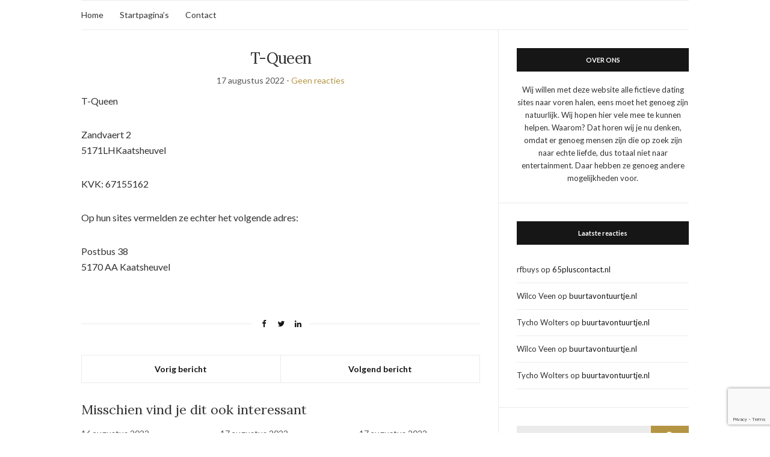

--- FILE ---
content_type: text/html; charset=utf-8
request_url: https://www.google.com/recaptcha/api2/anchor?ar=1&k=6LcIqIAhAAAAACZywFIgL0box6F1sG8I6DdnfT8v&co=aHR0cHM6Ly9maWN0aWV2ZWRhdGluZ3NpdGVzLm5sOjQ0Mw..&hl=en&v=N67nZn4AqZkNcbeMu4prBgzg&size=invisible&anchor-ms=20000&execute-ms=30000&cb=3ami7esqb0pv
body_size: 48647
content:
<!DOCTYPE HTML><html dir="ltr" lang="en"><head><meta http-equiv="Content-Type" content="text/html; charset=UTF-8">
<meta http-equiv="X-UA-Compatible" content="IE=edge">
<title>reCAPTCHA</title>
<style type="text/css">
/* cyrillic-ext */
@font-face {
  font-family: 'Roboto';
  font-style: normal;
  font-weight: 400;
  font-stretch: 100%;
  src: url(//fonts.gstatic.com/s/roboto/v48/KFO7CnqEu92Fr1ME7kSn66aGLdTylUAMa3GUBHMdazTgWw.woff2) format('woff2');
  unicode-range: U+0460-052F, U+1C80-1C8A, U+20B4, U+2DE0-2DFF, U+A640-A69F, U+FE2E-FE2F;
}
/* cyrillic */
@font-face {
  font-family: 'Roboto';
  font-style: normal;
  font-weight: 400;
  font-stretch: 100%;
  src: url(//fonts.gstatic.com/s/roboto/v48/KFO7CnqEu92Fr1ME7kSn66aGLdTylUAMa3iUBHMdazTgWw.woff2) format('woff2');
  unicode-range: U+0301, U+0400-045F, U+0490-0491, U+04B0-04B1, U+2116;
}
/* greek-ext */
@font-face {
  font-family: 'Roboto';
  font-style: normal;
  font-weight: 400;
  font-stretch: 100%;
  src: url(//fonts.gstatic.com/s/roboto/v48/KFO7CnqEu92Fr1ME7kSn66aGLdTylUAMa3CUBHMdazTgWw.woff2) format('woff2');
  unicode-range: U+1F00-1FFF;
}
/* greek */
@font-face {
  font-family: 'Roboto';
  font-style: normal;
  font-weight: 400;
  font-stretch: 100%;
  src: url(//fonts.gstatic.com/s/roboto/v48/KFO7CnqEu92Fr1ME7kSn66aGLdTylUAMa3-UBHMdazTgWw.woff2) format('woff2');
  unicode-range: U+0370-0377, U+037A-037F, U+0384-038A, U+038C, U+038E-03A1, U+03A3-03FF;
}
/* math */
@font-face {
  font-family: 'Roboto';
  font-style: normal;
  font-weight: 400;
  font-stretch: 100%;
  src: url(//fonts.gstatic.com/s/roboto/v48/KFO7CnqEu92Fr1ME7kSn66aGLdTylUAMawCUBHMdazTgWw.woff2) format('woff2');
  unicode-range: U+0302-0303, U+0305, U+0307-0308, U+0310, U+0312, U+0315, U+031A, U+0326-0327, U+032C, U+032F-0330, U+0332-0333, U+0338, U+033A, U+0346, U+034D, U+0391-03A1, U+03A3-03A9, U+03B1-03C9, U+03D1, U+03D5-03D6, U+03F0-03F1, U+03F4-03F5, U+2016-2017, U+2034-2038, U+203C, U+2040, U+2043, U+2047, U+2050, U+2057, U+205F, U+2070-2071, U+2074-208E, U+2090-209C, U+20D0-20DC, U+20E1, U+20E5-20EF, U+2100-2112, U+2114-2115, U+2117-2121, U+2123-214F, U+2190, U+2192, U+2194-21AE, U+21B0-21E5, U+21F1-21F2, U+21F4-2211, U+2213-2214, U+2216-22FF, U+2308-230B, U+2310, U+2319, U+231C-2321, U+2336-237A, U+237C, U+2395, U+239B-23B7, U+23D0, U+23DC-23E1, U+2474-2475, U+25AF, U+25B3, U+25B7, U+25BD, U+25C1, U+25CA, U+25CC, U+25FB, U+266D-266F, U+27C0-27FF, U+2900-2AFF, U+2B0E-2B11, U+2B30-2B4C, U+2BFE, U+3030, U+FF5B, U+FF5D, U+1D400-1D7FF, U+1EE00-1EEFF;
}
/* symbols */
@font-face {
  font-family: 'Roboto';
  font-style: normal;
  font-weight: 400;
  font-stretch: 100%;
  src: url(//fonts.gstatic.com/s/roboto/v48/KFO7CnqEu92Fr1ME7kSn66aGLdTylUAMaxKUBHMdazTgWw.woff2) format('woff2');
  unicode-range: U+0001-000C, U+000E-001F, U+007F-009F, U+20DD-20E0, U+20E2-20E4, U+2150-218F, U+2190, U+2192, U+2194-2199, U+21AF, U+21E6-21F0, U+21F3, U+2218-2219, U+2299, U+22C4-22C6, U+2300-243F, U+2440-244A, U+2460-24FF, U+25A0-27BF, U+2800-28FF, U+2921-2922, U+2981, U+29BF, U+29EB, U+2B00-2BFF, U+4DC0-4DFF, U+FFF9-FFFB, U+10140-1018E, U+10190-1019C, U+101A0, U+101D0-101FD, U+102E0-102FB, U+10E60-10E7E, U+1D2C0-1D2D3, U+1D2E0-1D37F, U+1F000-1F0FF, U+1F100-1F1AD, U+1F1E6-1F1FF, U+1F30D-1F30F, U+1F315, U+1F31C, U+1F31E, U+1F320-1F32C, U+1F336, U+1F378, U+1F37D, U+1F382, U+1F393-1F39F, U+1F3A7-1F3A8, U+1F3AC-1F3AF, U+1F3C2, U+1F3C4-1F3C6, U+1F3CA-1F3CE, U+1F3D4-1F3E0, U+1F3ED, U+1F3F1-1F3F3, U+1F3F5-1F3F7, U+1F408, U+1F415, U+1F41F, U+1F426, U+1F43F, U+1F441-1F442, U+1F444, U+1F446-1F449, U+1F44C-1F44E, U+1F453, U+1F46A, U+1F47D, U+1F4A3, U+1F4B0, U+1F4B3, U+1F4B9, U+1F4BB, U+1F4BF, U+1F4C8-1F4CB, U+1F4D6, U+1F4DA, U+1F4DF, U+1F4E3-1F4E6, U+1F4EA-1F4ED, U+1F4F7, U+1F4F9-1F4FB, U+1F4FD-1F4FE, U+1F503, U+1F507-1F50B, U+1F50D, U+1F512-1F513, U+1F53E-1F54A, U+1F54F-1F5FA, U+1F610, U+1F650-1F67F, U+1F687, U+1F68D, U+1F691, U+1F694, U+1F698, U+1F6AD, U+1F6B2, U+1F6B9-1F6BA, U+1F6BC, U+1F6C6-1F6CF, U+1F6D3-1F6D7, U+1F6E0-1F6EA, U+1F6F0-1F6F3, U+1F6F7-1F6FC, U+1F700-1F7FF, U+1F800-1F80B, U+1F810-1F847, U+1F850-1F859, U+1F860-1F887, U+1F890-1F8AD, U+1F8B0-1F8BB, U+1F8C0-1F8C1, U+1F900-1F90B, U+1F93B, U+1F946, U+1F984, U+1F996, U+1F9E9, U+1FA00-1FA6F, U+1FA70-1FA7C, U+1FA80-1FA89, U+1FA8F-1FAC6, U+1FACE-1FADC, U+1FADF-1FAE9, U+1FAF0-1FAF8, U+1FB00-1FBFF;
}
/* vietnamese */
@font-face {
  font-family: 'Roboto';
  font-style: normal;
  font-weight: 400;
  font-stretch: 100%;
  src: url(//fonts.gstatic.com/s/roboto/v48/KFO7CnqEu92Fr1ME7kSn66aGLdTylUAMa3OUBHMdazTgWw.woff2) format('woff2');
  unicode-range: U+0102-0103, U+0110-0111, U+0128-0129, U+0168-0169, U+01A0-01A1, U+01AF-01B0, U+0300-0301, U+0303-0304, U+0308-0309, U+0323, U+0329, U+1EA0-1EF9, U+20AB;
}
/* latin-ext */
@font-face {
  font-family: 'Roboto';
  font-style: normal;
  font-weight: 400;
  font-stretch: 100%;
  src: url(//fonts.gstatic.com/s/roboto/v48/KFO7CnqEu92Fr1ME7kSn66aGLdTylUAMa3KUBHMdazTgWw.woff2) format('woff2');
  unicode-range: U+0100-02BA, U+02BD-02C5, U+02C7-02CC, U+02CE-02D7, U+02DD-02FF, U+0304, U+0308, U+0329, U+1D00-1DBF, U+1E00-1E9F, U+1EF2-1EFF, U+2020, U+20A0-20AB, U+20AD-20C0, U+2113, U+2C60-2C7F, U+A720-A7FF;
}
/* latin */
@font-face {
  font-family: 'Roboto';
  font-style: normal;
  font-weight: 400;
  font-stretch: 100%;
  src: url(//fonts.gstatic.com/s/roboto/v48/KFO7CnqEu92Fr1ME7kSn66aGLdTylUAMa3yUBHMdazQ.woff2) format('woff2');
  unicode-range: U+0000-00FF, U+0131, U+0152-0153, U+02BB-02BC, U+02C6, U+02DA, U+02DC, U+0304, U+0308, U+0329, U+2000-206F, U+20AC, U+2122, U+2191, U+2193, U+2212, U+2215, U+FEFF, U+FFFD;
}
/* cyrillic-ext */
@font-face {
  font-family: 'Roboto';
  font-style: normal;
  font-weight: 500;
  font-stretch: 100%;
  src: url(//fonts.gstatic.com/s/roboto/v48/KFO7CnqEu92Fr1ME7kSn66aGLdTylUAMa3GUBHMdazTgWw.woff2) format('woff2');
  unicode-range: U+0460-052F, U+1C80-1C8A, U+20B4, U+2DE0-2DFF, U+A640-A69F, U+FE2E-FE2F;
}
/* cyrillic */
@font-face {
  font-family: 'Roboto';
  font-style: normal;
  font-weight: 500;
  font-stretch: 100%;
  src: url(//fonts.gstatic.com/s/roboto/v48/KFO7CnqEu92Fr1ME7kSn66aGLdTylUAMa3iUBHMdazTgWw.woff2) format('woff2');
  unicode-range: U+0301, U+0400-045F, U+0490-0491, U+04B0-04B1, U+2116;
}
/* greek-ext */
@font-face {
  font-family: 'Roboto';
  font-style: normal;
  font-weight: 500;
  font-stretch: 100%;
  src: url(//fonts.gstatic.com/s/roboto/v48/KFO7CnqEu92Fr1ME7kSn66aGLdTylUAMa3CUBHMdazTgWw.woff2) format('woff2');
  unicode-range: U+1F00-1FFF;
}
/* greek */
@font-face {
  font-family: 'Roboto';
  font-style: normal;
  font-weight: 500;
  font-stretch: 100%;
  src: url(//fonts.gstatic.com/s/roboto/v48/KFO7CnqEu92Fr1ME7kSn66aGLdTylUAMa3-UBHMdazTgWw.woff2) format('woff2');
  unicode-range: U+0370-0377, U+037A-037F, U+0384-038A, U+038C, U+038E-03A1, U+03A3-03FF;
}
/* math */
@font-face {
  font-family: 'Roboto';
  font-style: normal;
  font-weight: 500;
  font-stretch: 100%;
  src: url(//fonts.gstatic.com/s/roboto/v48/KFO7CnqEu92Fr1ME7kSn66aGLdTylUAMawCUBHMdazTgWw.woff2) format('woff2');
  unicode-range: U+0302-0303, U+0305, U+0307-0308, U+0310, U+0312, U+0315, U+031A, U+0326-0327, U+032C, U+032F-0330, U+0332-0333, U+0338, U+033A, U+0346, U+034D, U+0391-03A1, U+03A3-03A9, U+03B1-03C9, U+03D1, U+03D5-03D6, U+03F0-03F1, U+03F4-03F5, U+2016-2017, U+2034-2038, U+203C, U+2040, U+2043, U+2047, U+2050, U+2057, U+205F, U+2070-2071, U+2074-208E, U+2090-209C, U+20D0-20DC, U+20E1, U+20E5-20EF, U+2100-2112, U+2114-2115, U+2117-2121, U+2123-214F, U+2190, U+2192, U+2194-21AE, U+21B0-21E5, U+21F1-21F2, U+21F4-2211, U+2213-2214, U+2216-22FF, U+2308-230B, U+2310, U+2319, U+231C-2321, U+2336-237A, U+237C, U+2395, U+239B-23B7, U+23D0, U+23DC-23E1, U+2474-2475, U+25AF, U+25B3, U+25B7, U+25BD, U+25C1, U+25CA, U+25CC, U+25FB, U+266D-266F, U+27C0-27FF, U+2900-2AFF, U+2B0E-2B11, U+2B30-2B4C, U+2BFE, U+3030, U+FF5B, U+FF5D, U+1D400-1D7FF, U+1EE00-1EEFF;
}
/* symbols */
@font-face {
  font-family: 'Roboto';
  font-style: normal;
  font-weight: 500;
  font-stretch: 100%;
  src: url(//fonts.gstatic.com/s/roboto/v48/KFO7CnqEu92Fr1ME7kSn66aGLdTylUAMaxKUBHMdazTgWw.woff2) format('woff2');
  unicode-range: U+0001-000C, U+000E-001F, U+007F-009F, U+20DD-20E0, U+20E2-20E4, U+2150-218F, U+2190, U+2192, U+2194-2199, U+21AF, U+21E6-21F0, U+21F3, U+2218-2219, U+2299, U+22C4-22C6, U+2300-243F, U+2440-244A, U+2460-24FF, U+25A0-27BF, U+2800-28FF, U+2921-2922, U+2981, U+29BF, U+29EB, U+2B00-2BFF, U+4DC0-4DFF, U+FFF9-FFFB, U+10140-1018E, U+10190-1019C, U+101A0, U+101D0-101FD, U+102E0-102FB, U+10E60-10E7E, U+1D2C0-1D2D3, U+1D2E0-1D37F, U+1F000-1F0FF, U+1F100-1F1AD, U+1F1E6-1F1FF, U+1F30D-1F30F, U+1F315, U+1F31C, U+1F31E, U+1F320-1F32C, U+1F336, U+1F378, U+1F37D, U+1F382, U+1F393-1F39F, U+1F3A7-1F3A8, U+1F3AC-1F3AF, U+1F3C2, U+1F3C4-1F3C6, U+1F3CA-1F3CE, U+1F3D4-1F3E0, U+1F3ED, U+1F3F1-1F3F3, U+1F3F5-1F3F7, U+1F408, U+1F415, U+1F41F, U+1F426, U+1F43F, U+1F441-1F442, U+1F444, U+1F446-1F449, U+1F44C-1F44E, U+1F453, U+1F46A, U+1F47D, U+1F4A3, U+1F4B0, U+1F4B3, U+1F4B9, U+1F4BB, U+1F4BF, U+1F4C8-1F4CB, U+1F4D6, U+1F4DA, U+1F4DF, U+1F4E3-1F4E6, U+1F4EA-1F4ED, U+1F4F7, U+1F4F9-1F4FB, U+1F4FD-1F4FE, U+1F503, U+1F507-1F50B, U+1F50D, U+1F512-1F513, U+1F53E-1F54A, U+1F54F-1F5FA, U+1F610, U+1F650-1F67F, U+1F687, U+1F68D, U+1F691, U+1F694, U+1F698, U+1F6AD, U+1F6B2, U+1F6B9-1F6BA, U+1F6BC, U+1F6C6-1F6CF, U+1F6D3-1F6D7, U+1F6E0-1F6EA, U+1F6F0-1F6F3, U+1F6F7-1F6FC, U+1F700-1F7FF, U+1F800-1F80B, U+1F810-1F847, U+1F850-1F859, U+1F860-1F887, U+1F890-1F8AD, U+1F8B0-1F8BB, U+1F8C0-1F8C1, U+1F900-1F90B, U+1F93B, U+1F946, U+1F984, U+1F996, U+1F9E9, U+1FA00-1FA6F, U+1FA70-1FA7C, U+1FA80-1FA89, U+1FA8F-1FAC6, U+1FACE-1FADC, U+1FADF-1FAE9, U+1FAF0-1FAF8, U+1FB00-1FBFF;
}
/* vietnamese */
@font-face {
  font-family: 'Roboto';
  font-style: normal;
  font-weight: 500;
  font-stretch: 100%;
  src: url(//fonts.gstatic.com/s/roboto/v48/KFO7CnqEu92Fr1ME7kSn66aGLdTylUAMa3OUBHMdazTgWw.woff2) format('woff2');
  unicode-range: U+0102-0103, U+0110-0111, U+0128-0129, U+0168-0169, U+01A0-01A1, U+01AF-01B0, U+0300-0301, U+0303-0304, U+0308-0309, U+0323, U+0329, U+1EA0-1EF9, U+20AB;
}
/* latin-ext */
@font-face {
  font-family: 'Roboto';
  font-style: normal;
  font-weight: 500;
  font-stretch: 100%;
  src: url(//fonts.gstatic.com/s/roboto/v48/KFO7CnqEu92Fr1ME7kSn66aGLdTylUAMa3KUBHMdazTgWw.woff2) format('woff2');
  unicode-range: U+0100-02BA, U+02BD-02C5, U+02C7-02CC, U+02CE-02D7, U+02DD-02FF, U+0304, U+0308, U+0329, U+1D00-1DBF, U+1E00-1E9F, U+1EF2-1EFF, U+2020, U+20A0-20AB, U+20AD-20C0, U+2113, U+2C60-2C7F, U+A720-A7FF;
}
/* latin */
@font-face {
  font-family: 'Roboto';
  font-style: normal;
  font-weight: 500;
  font-stretch: 100%;
  src: url(//fonts.gstatic.com/s/roboto/v48/KFO7CnqEu92Fr1ME7kSn66aGLdTylUAMa3yUBHMdazQ.woff2) format('woff2');
  unicode-range: U+0000-00FF, U+0131, U+0152-0153, U+02BB-02BC, U+02C6, U+02DA, U+02DC, U+0304, U+0308, U+0329, U+2000-206F, U+20AC, U+2122, U+2191, U+2193, U+2212, U+2215, U+FEFF, U+FFFD;
}
/* cyrillic-ext */
@font-face {
  font-family: 'Roboto';
  font-style: normal;
  font-weight: 900;
  font-stretch: 100%;
  src: url(//fonts.gstatic.com/s/roboto/v48/KFO7CnqEu92Fr1ME7kSn66aGLdTylUAMa3GUBHMdazTgWw.woff2) format('woff2');
  unicode-range: U+0460-052F, U+1C80-1C8A, U+20B4, U+2DE0-2DFF, U+A640-A69F, U+FE2E-FE2F;
}
/* cyrillic */
@font-face {
  font-family: 'Roboto';
  font-style: normal;
  font-weight: 900;
  font-stretch: 100%;
  src: url(//fonts.gstatic.com/s/roboto/v48/KFO7CnqEu92Fr1ME7kSn66aGLdTylUAMa3iUBHMdazTgWw.woff2) format('woff2');
  unicode-range: U+0301, U+0400-045F, U+0490-0491, U+04B0-04B1, U+2116;
}
/* greek-ext */
@font-face {
  font-family: 'Roboto';
  font-style: normal;
  font-weight: 900;
  font-stretch: 100%;
  src: url(//fonts.gstatic.com/s/roboto/v48/KFO7CnqEu92Fr1ME7kSn66aGLdTylUAMa3CUBHMdazTgWw.woff2) format('woff2');
  unicode-range: U+1F00-1FFF;
}
/* greek */
@font-face {
  font-family: 'Roboto';
  font-style: normal;
  font-weight: 900;
  font-stretch: 100%;
  src: url(//fonts.gstatic.com/s/roboto/v48/KFO7CnqEu92Fr1ME7kSn66aGLdTylUAMa3-UBHMdazTgWw.woff2) format('woff2');
  unicode-range: U+0370-0377, U+037A-037F, U+0384-038A, U+038C, U+038E-03A1, U+03A3-03FF;
}
/* math */
@font-face {
  font-family: 'Roboto';
  font-style: normal;
  font-weight: 900;
  font-stretch: 100%;
  src: url(//fonts.gstatic.com/s/roboto/v48/KFO7CnqEu92Fr1ME7kSn66aGLdTylUAMawCUBHMdazTgWw.woff2) format('woff2');
  unicode-range: U+0302-0303, U+0305, U+0307-0308, U+0310, U+0312, U+0315, U+031A, U+0326-0327, U+032C, U+032F-0330, U+0332-0333, U+0338, U+033A, U+0346, U+034D, U+0391-03A1, U+03A3-03A9, U+03B1-03C9, U+03D1, U+03D5-03D6, U+03F0-03F1, U+03F4-03F5, U+2016-2017, U+2034-2038, U+203C, U+2040, U+2043, U+2047, U+2050, U+2057, U+205F, U+2070-2071, U+2074-208E, U+2090-209C, U+20D0-20DC, U+20E1, U+20E5-20EF, U+2100-2112, U+2114-2115, U+2117-2121, U+2123-214F, U+2190, U+2192, U+2194-21AE, U+21B0-21E5, U+21F1-21F2, U+21F4-2211, U+2213-2214, U+2216-22FF, U+2308-230B, U+2310, U+2319, U+231C-2321, U+2336-237A, U+237C, U+2395, U+239B-23B7, U+23D0, U+23DC-23E1, U+2474-2475, U+25AF, U+25B3, U+25B7, U+25BD, U+25C1, U+25CA, U+25CC, U+25FB, U+266D-266F, U+27C0-27FF, U+2900-2AFF, U+2B0E-2B11, U+2B30-2B4C, U+2BFE, U+3030, U+FF5B, U+FF5D, U+1D400-1D7FF, U+1EE00-1EEFF;
}
/* symbols */
@font-face {
  font-family: 'Roboto';
  font-style: normal;
  font-weight: 900;
  font-stretch: 100%;
  src: url(//fonts.gstatic.com/s/roboto/v48/KFO7CnqEu92Fr1ME7kSn66aGLdTylUAMaxKUBHMdazTgWw.woff2) format('woff2');
  unicode-range: U+0001-000C, U+000E-001F, U+007F-009F, U+20DD-20E0, U+20E2-20E4, U+2150-218F, U+2190, U+2192, U+2194-2199, U+21AF, U+21E6-21F0, U+21F3, U+2218-2219, U+2299, U+22C4-22C6, U+2300-243F, U+2440-244A, U+2460-24FF, U+25A0-27BF, U+2800-28FF, U+2921-2922, U+2981, U+29BF, U+29EB, U+2B00-2BFF, U+4DC0-4DFF, U+FFF9-FFFB, U+10140-1018E, U+10190-1019C, U+101A0, U+101D0-101FD, U+102E0-102FB, U+10E60-10E7E, U+1D2C0-1D2D3, U+1D2E0-1D37F, U+1F000-1F0FF, U+1F100-1F1AD, U+1F1E6-1F1FF, U+1F30D-1F30F, U+1F315, U+1F31C, U+1F31E, U+1F320-1F32C, U+1F336, U+1F378, U+1F37D, U+1F382, U+1F393-1F39F, U+1F3A7-1F3A8, U+1F3AC-1F3AF, U+1F3C2, U+1F3C4-1F3C6, U+1F3CA-1F3CE, U+1F3D4-1F3E0, U+1F3ED, U+1F3F1-1F3F3, U+1F3F5-1F3F7, U+1F408, U+1F415, U+1F41F, U+1F426, U+1F43F, U+1F441-1F442, U+1F444, U+1F446-1F449, U+1F44C-1F44E, U+1F453, U+1F46A, U+1F47D, U+1F4A3, U+1F4B0, U+1F4B3, U+1F4B9, U+1F4BB, U+1F4BF, U+1F4C8-1F4CB, U+1F4D6, U+1F4DA, U+1F4DF, U+1F4E3-1F4E6, U+1F4EA-1F4ED, U+1F4F7, U+1F4F9-1F4FB, U+1F4FD-1F4FE, U+1F503, U+1F507-1F50B, U+1F50D, U+1F512-1F513, U+1F53E-1F54A, U+1F54F-1F5FA, U+1F610, U+1F650-1F67F, U+1F687, U+1F68D, U+1F691, U+1F694, U+1F698, U+1F6AD, U+1F6B2, U+1F6B9-1F6BA, U+1F6BC, U+1F6C6-1F6CF, U+1F6D3-1F6D7, U+1F6E0-1F6EA, U+1F6F0-1F6F3, U+1F6F7-1F6FC, U+1F700-1F7FF, U+1F800-1F80B, U+1F810-1F847, U+1F850-1F859, U+1F860-1F887, U+1F890-1F8AD, U+1F8B0-1F8BB, U+1F8C0-1F8C1, U+1F900-1F90B, U+1F93B, U+1F946, U+1F984, U+1F996, U+1F9E9, U+1FA00-1FA6F, U+1FA70-1FA7C, U+1FA80-1FA89, U+1FA8F-1FAC6, U+1FACE-1FADC, U+1FADF-1FAE9, U+1FAF0-1FAF8, U+1FB00-1FBFF;
}
/* vietnamese */
@font-face {
  font-family: 'Roboto';
  font-style: normal;
  font-weight: 900;
  font-stretch: 100%;
  src: url(//fonts.gstatic.com/s/roboto/v48/KFO7CnqEu92Fr1ME7kSn66aGLdTylUAMa3OUBHMdazTgWw.woff2) format('woff2');
  unicode-range: U+0102-0103, U+0110-0111, U+0128-0129, U+0168-0169, U+01A0-01A1, U+01AF-01B0, U+0300-0301, U+0303-0304, U+0308-0309, U+0323, U+0329, U+1EA0-1EF9, U+20AB;
}
/* latin-ext */
@font-face {
  font-family: 'Roboto';
  font-style: normal;
  font-weight: 900;
  font-stretch: 100%;
  src: url(//fonts.gstatic.com/s/roboto/v48/KFO7CnqEu92Fr1ME7kSn66aGLdTylUAMa3KUBHMdazTgWw.woff2) format('woff2');
  unicode-range: U+0100-02BA, U+02BD-02C5, U+02C7-02CC, U+02CE-02D7, U+02DD-02FF, U+0304, U+0308, U+0329, U+1D00-1DBF, U+1E00-1E9F, U+1EF2-1EFF, U+2020, U+20A0-20AB, U+20AD-20C0, U+2113, U+2C60-2C7F, U+A720-A7FF;
}
/* latin */
@font-face {
  font-family: 'Roboto';
  font-style: normal;
  font-weight: 900;
  font-stretch: 100%;
  src: url(//fonts.gstatic.com/s/roboto/v48/KFO7CnqEu92Fr1ME7kSn66aGLdTylUAMa3yUBHMdazQ.woff2) format('woff2');
  unicode-range: U+0000-00FF, U+0131, U+0152-0153, U+02BB-02BC, U+02C6, U+02DA, U+02DC, U+0304, U+0308, U+0329, U+2000-206F, U+20AC, U+2122, U+2191, U+2193, U+2212, U+2215, U+FEFF, U+FFFD;
}

</style>
<link rel="stylesheet" type="text/css" href="https://www.gstatic.com/recaptcha/releases/N67nZn4AqZkNcbeMu4prBgzg/styles__ltr.css">
<script nonce="Z0at5Z-uicZ3WFzeMWHL3w" type="text/javascript">window['__recaptcha_api'] = 'https://www.google.com/recaptcha/api2/';</script>
<script type="text/javascript" src="https://www.gstatic.com/recaptcha/releases/N67nZn4AqZkNcbeMu4prBgzg/recaptcha__en.js" nonce="Z0at5Z-uicZ3WFzeMWHL3w">
      
    </script></head>
<body><div id="rc-anchor-alert" class="rc-anchor-alert"></div>
<input type="hidden" id="recaptcha-token" value="[base64]">
<script type="text/javascript" nonce="Z0at5Z-uicZ3WFzeMWHL3w">
      recaptcha.anchor.Main.init("[\x22ainput\x22,[\x22bgdata\x22,\x22\x22,\[base64]/[base64]/[base64]/[base64]/[base64]/[base64]/KGcoTywyNTMsTy5PKSxVRyhPLEMpKTpnKE8sMjUzLEMpLE8pKSxsKSksTykpfSxieT1mdW5jdGlvbihDLE8sdSxsKXtmb3IobD0odT1SKEMpLDApO08+MDtPLS0pbD1sPDw4fFooQyk7ZyhDLHUsbCl9LFVHPWZ1bmN0aW9uKEMsTyl7Qy5pLmxlbmd0aD4xMDQ/[base64]/[base64]/[base64]/[base64]/[base64]/[base64]/[base64]\\u003d\x22,\[base64]\\u003d\\u003d\x22,\[base64]/CkQjCm3RjTAQ4w7fCkSYTwqPCn8O/[base64]/w7LCi8K/woXDnQLChcOpPzPDglrCoBTDnyXCjsOOMMOkAcOCw4bCnsKAbx3CrsO4w7A2VH/ChcOedMKXJ8O/X8OsYHLCnRbDuzzDozEcK2gFclwKw64Kw6zCrRbDjcKceHMmNxvDh8K6w48ew4dWcT7CuMO9wqfDp8OGw73CpwDDvMOdw5ENwqTDqMKkw5p2AQPDvsKUYsKVPcK9QcKzKcKqe8KwYhtRUiDCkEnCv8OVUmrCrMKNw6jClMOhw6rCpxPClR4Ew6nCp2c3UArDqGI0w4/CnXzDmy0+YAbDgC1lBcKLw6UnKGvCicOgIsOBwrbCkcKowoDCsMObwq4gwpdFwpnCuh82F38+PMKfwp9ew4tPwpMHwrDCv8OVMMKaK8OxQEJiblgAwrhQK8KzAsOjUsOHw5UMw7cww73CjhJLXsO1w7rDmMOpwr0/[base64]/CqcK7w45twrsHOcKvB3fChcK7w5/Cp8O4wq4FOsK4SSnCnsKiwpnDuXhFL8KAIifDhmbCtcO5GTwVw7B7PsOKwr/[base64]/CvsKqw6DDv8OiwrrCl2AELHA2w714w4fClXtdNSDCsWfDtcO2w5XDkAPDhMOIN3rCpMKacyPDv8OPwpgsUMOpw5zCpBzDocO1OsKle8OUw4XDk0HCrcKWaMONw57DvSV0w4hzXMOUwo/Drxgqwp8lwqHCtkPDmBQ8w7bCvkHDpywnPMKAYxvCjWR6AcKeTHYgQsK2IMKofj/Dni7DocOla3pGw6lYwrczCMK/w5nCucKcZVLCuMOsw5w0w4cdw5FTcyzCh8OBwrgXwpXDoQ7Cpj3Cn8OhYcK6CwhKcxl/w43DvzIfw43DgsK6wpvDjB92cEfCgcOSLcKzwpVecGUfEcKSDsOvWw9teGXDvcO1RUN/wqpowqsqX8Krw7/DsMOHOcO0w4EBYsOew7/[base64]/w7zCk8K/w7ABwpzDtyXCq8OEPjPDrMKDeVp6wrnDhMKFwpQswpvCnjbCs8ORw6VOwr7Cs8K6KcKow5E+J30ICy3Di8KqAsKKwpXCv2vDo8KvwqHCpsKJwofDiCUvKwPCnCzCrHUuPCZ5w7EFdsKVP0d0w7bCgi/Dhn7CqcKbKsKdwpIwe8OfwqXCg0rDjgI7w5zCpsKUU3UmwrLComl9UcKSJE7Dh8OBO8OGwq0XwqkhwqAhw6zDgxDCp8KDw44Iw57Cq8Kyw6FpVxzCsB3CicOCw7Rgw7HCiEfClcO3wp/Ckxp3Z8OOwoRBw7o8w6BKSHnDg1leXxHCtsORwo3CtkdtwoI6w7gBwofCmsO/TcK5MlnDnMOcw4/DvcOaDcK7QybDoClAS8KJI1hXw6vDrn7DncO7woFmJTwIw6Yaw4TCrMOywobDisKhw6whCMOOw69vwq3DksOcOcKKwowlZXrCjzbCssOPwp/[base64]/[base64]/CkTJYR8KWEcOyw77Dj2dswobDgQ09OHDCpTkDw74awrbDqxc+wo8yNSrCisKjwprCoi7Dj8OPw6gnTMK6dsKBahN4wrXDpynDtcKAXScUWTAoRAPCgAgVWXkJw4QRXTIcLsKKwp4jwq7CkMOTwpjDqMOKHGYbwpXCmMKOMWNmw7HCgHc/T8KkC1FPQ2/[base64]/DmEfCsVjDqcOlwoVaw5XCpgXDrjJyw6U6wonCvsOgwrJQVVTDlsKhSDhwE3hDwqplDnXCu8OSQ8KUA31swpZ/[base64]/DtsKGG8OqwrXCsXJUw6TDgEoow6hgwplswqAFaMOdHMOUwp4sT8OvwqslaDdiwqMwM1ZLw7BAMsOuwq3Djx/[base64]/bcKGD8KfcsOLQsO3w60YFcOyXCvDvcOMP8Kgw5spUkHCksKew4/DvTvDgVsOaFdJF30Awq/DuFzDmQ3DssOZDW/CsyLDm03DmzbCq8Kxw6QLw6wac2MdwqHCgFsWw6fCtsO8wqjDmgEhwp/[base64]/[base64]/DrsK1acOmICEfw7A5acOTYMO6SyUbwpkiExjDqkY6PVQDw7nCicK8wrRTwp/DucOZUDbChCzCpMKIPcOVw6rCoHXCk8K+OMKQHsOSfFpCw4wZfsKrCMOUEcKxw43DpyvCvsKYw4kuOMOfO0TDn0lVwoQLbcOlKD9aasOUwrJWUl3CoXPDlH3CmTLCqndmwoYRw5jChD/CqSQXwoFYw4bCuTnDlMOVeFnCinzCucO5woDCo8K1Sm7Ck8KXwqcEw4HDgMK/w5fCtTxaOm4aw699wrwbKwbCoiAhw5LCvMOJDzwtE8K5woXDs14ewrohVsOFwrdPTWzCo13DvsOicsK1VkgwNMKHw74rwofCkDBZCFg1CCJHwoTCtkgew7Frwod9EG/DnMOxw5jChCgGXMKbMcK9wocdYncEwoBKA8K/Y8OubEhwYj/DrMKCw7rCjMKZRMKnw7PCjBJ+wprDicOQG8KDwo1ew5rDoxQ1w4DDrMO1YcKlGsK6w6LDrcKkH8Omw61ww5jDkMOUd3Inw6nCgG1Bwp97NTMewpPCsBfDoU/DicO4JgLCvsOHK2dpRng3wpU8dQYKasKgRQkNTFkYOk1BJ8OTb8OTVMKBbcKWwoA+RcOODcOoLknDl8OwWhfChRbCn8OJVcOSC30OTcKjTD/CisOFb8O4w71pbMOFR0PCkFIrQMK4wp7DlUzDl8KEJC8OHRjDmhFvw7tCe8KKw4PCpTFTwp4UworDpAHCqU3DvUPDqMKjwqJQJcK8RMK9w7howqXDoBHDsMKrw5jDtMKAG8KaXsOhNj4sw6HCmTrCnTTDhlB/[base64]/RnDDt1nClEpnwq7ClMOTw44Ow6jCnsKDH8KVwqPCtcKmwqBWZ8Ksw5nCmAHDmF/DuinDszXDhcOCZsKzwq/[base64]/Cqz1ncR9RbMKLY1fCmCtZw4/CgcKDb8OvwqpbE8KtwqPCqsOTwqB/w5XDqcOHwrfDqsKaZMKTfirCr8K3w4/Cn2bDvGvDv8KbwobCpzxLw7dvw7BtwrPClsO+cTcZWSPDs8O/LRDCocOvw6jDhmNvw4vDr3/[base64]/w7HDrGXDsk3CqcORwrTChcKYw6sGTMOAw4nCk2rCvwTCmCTCsTw/w4low6LDigjDjwELHMKAYsKRw7xjw5ZWOgvCmBdqwoF9DcKGNBJKw40mwrJZwq1Gw63DpMOSw6TDssKowoIOw4hVw6DDnMKrfB7CvsOZH8OFwp5hZcKiXCMcw54BwpvCgcKjFlFWwpQHwobCkUdlwqNlWiYAf8KFIFTCq8OJwozCt0fDnwRnQm0bYsKBUsO/w6bDviJiN0XCmMO6TsOpdBg2EBlWwqzCihUlTEQow6TCtMOaw4kMw7vDuVhaGFoHw4rDkxM0wofCqsOmw5wOw44UDnXDtcO7V8Osw6g+CMKRw5tKQQ/DosObUcOtXsOLXw7Ck3HCogrDq3/DocKOWcKkC8OnU1nDsxjDjjLDo8O4w4nChsKDw7YwR8ODw4MaLx3CvwrCq33CtAvDsgcsLkLCi8O8w5zDq8KcwqXCgm9aaWnCgn9MUMO6w57CgcKxwozCjizDvTA9emQJBXNIGH3Dm1PCscKhwrLCk8K6JsOHwrHDhcOxe2fDtkbDiW/[base64]/ChsOmDMKCDcO3GmwzAh1Nwo/[base64]/ChT3DuTo/b8OdP8OHwpFtJMKywqRAQEnDv0hrwpTDtQ/DvkVnDjTDnMOdVMOdI8O5wp8+w6UcIsO8DmNGwqLDncONwr3CisOCaDU8BsK6aMKewrzCjMOGYcKcYMKXw51WZcO2N8O8BcO0G8OuXMOawqrCmzRRwr1TXcKzc3clecKrwonDigjCnHd/w5DCpSLCn8Kxw7jClTDCqsOkworDtcK6RMOiEArChsOrL8O3LyFXRkNtakHCsV9Dw7bCnXfDpXXCsMK/DcOPXxsCbULDs8KWwpEPOyPCnsO/wqfCn8KVw6oPb8KFwpVsXsK5EMO3cMOPw4vCqsKeLG7CsBNeNWsawoULdMOMfARsdcKGwrzDlcOKwrEiK8KPw5HDmhd8w4TDu8O6w6fDvsK2wrZ3wqDCiX/DhSjClsKiwoPClcO/wqTCjcOSwoHClcKDZToMH8Kvw51GwqsHQmrCjU/CnsK8wpHCgsOnb8Kbw4zCocOIFRMkQwkNVcKxVMOlw4fDgn/DlQAMwojCgMKgw57DnCrDqFzDgwLCnXvCvVUIw78CwqMOw55IwqzChzQKw7hPw5TCpcOUGsKSw4ouc8Kvw67DulbChmBUbFNRL8OBZkPDn8KGw41gfhTCmsKPcsOBIhRqwpBcQSpfOhtqwot7UVQGw7AGw6ZwacOpw6hvW8O2wr/Cj3ViR8KTwrrCtMOFFMO1PsO8VE/DkcKawoYUw4pXwo53YMO6w7FlwpTCu8OYHMO6KgDDp8Otw4/DicK6MMO3A8OzwoQ2wpcbUHUSwpHDksOEw4DCmjXDo8O6w7x/w6XDkW7ChhNHIMOKwo7DjQJNC0/Co145NMKeDMKEN8KxOVTDkhNxwrPChcOdCwzCi3I5YsOFPsKdw6U/UHjDsitgwrDDhxp5woDDqDhAVsKjaMK9AnHCmcO2wqTCrQDDv2oBKcOZw7HDv8KqJhjCisKSIcO8wqoOW1nDgVsxw4/DiV1Xw5RPwoVzwqLCkcKXwr/CqygQwpPDrGEnQ8KXZi8ddMK7LVNrwp04w5E/CRfDll7Cl8OIw7FZw6vDvMOrw4RWw4Naw557woPCmMO4b8OaGC9YPxzCkMKVwp8zwqHDnsKrwrY4XDFmXkcYw6hKcMO6w6MrSMKxQQV5wrrCncOIw5zCuU93w6IjwpHCiVTDnCRiDMKCw47DicKOwpxQLR/DmgDDmsKXwrhwwqBrw41/w5wfwo4seQjCij1HJQ8JMcKcUVfDiMOlBRDComEzFG9Kw6pfwo/CoA09wrROMQfCtydNw6TDnm9Kw4nDiGnDoyYfLMOLw6rDvXcXwpzDtTVlw7ZGJ8K/QMK9KcK8J8KGacKzFnlVw5suwrvDlQcESzUCwrrDq8K8OgQAwqvCumFewq8Zwp/[base64]/Cpk/CrmlvwpJnMcKKw5jDq8KeNMKxR3vDi8KOfsOFOcOBFWTCmcOKw4zCqi7DjA1Hwqg4b8K0woAVw5bCksO2SkPCqsOIwqQlNjRhw6kLRhJ/[base64]/DlMOMAsO7YSzCi8Kew5MAw7Q6wrLDklwIwqvCmwzCvMK0w7Z/GwYmw5kuwqDDvsOMfCHDjG3CtcKxMsOzUXFMwozDvj7CmSsBQcOxwr5QRcOhR2Nowp4OYMO3TMKUV8OBF2JmwoIOwonDucOgwpzDocOfwq5awqvDssKUZcO/O8OHJ1XDo37DkkHCs2tnwqDDlcOew5MjwrDCo8KYAMONwrUgw43DlMO/[base64]/CtAItGhrDusOxe2Yawp7DhxQdwrFaYsKHLMOWSsKBbQ5WbcORw7jCrxElw6BWbcK5wqwlLnLCusO1w5vDssOeOsOtTH7DuTJ7woEyw6BnGTbDnMK1PcOOwoYbJsOjMEvCq8KlwrHCvTUqw7tUYMK8wpx8RMOoQVFfw4YGwpPCn8OXwoU/wocxw5AGQ3rCoMKfwpfCncO5woYdDcOIw4PDuCgKwq7DvsOWwozDm2spE8KQwrYPD3t5OsObwoXDvsORwrEEYixww4c1w47CnR3CqU9jR8OBw4bCly3CnsK6ScO0W8Ozwq9QwpZLHHsiw4TCnz/CkMOYNsOIw4VcwoB8LcKRw78jw6XDs3t5DgZRT2RswpBmWsKSwpFgw7TDocOowrcMw5rDujjDmcKrwq/DsBDCigAGw7MXDHrDjnJBw4/DimPCmh3CkMOiwpjCm8K4X8KDwoRtwrQpUVVRRktow6Rrw4bCjX7DoMOhwqDCvsKawpbDuMK4bkt6NiUGCX13D0nDrMKIw4Mtw6lJesKXeMOJw7/Cn8OAAcOxwpPCs28CMcOEDEnCpUQ/w7bDiS3CmUJiZ8OYw5VRw7HCjWtNBh/[base64]/OXXCgsKEI8KewrnDrMOsw5Q0wo3DncO0wopnEygVw6LDnMO1bWrDt8O+YcO3wqcmcMKzSUB1WGvDoMOqcsOTwonCsMKQOnrCgCbDiFfCqj9zYsOFCMOAw4zDisO1wrJgwrdDYThnCMObwp0zPMONcVDCrsKAcXDDlhtdeGRHb3zCn8K/woYPLiTCm8KuLF/[base64]/CsB4bwqjDt8KWwpnCjHNLeMKRaEA2eMOLw4F9woZaKkDDl1dGw6V1wpDCpcKTw7RVFsOOwqHCqcOcKW/[base64]/Co8OewphGw6Qhwp7CtcOhaAcbRsOFA8Odwo7Ck8O/YMK/w48LAMKUwr7DsCVkecKLYsOmA8OlI8KiHCjDicO9NVoqGzNSw7ViBQNVBMKtwox5VCNsw6cuw47CiwHDok9xwolORzHCj8KZw6s0DMOTwrEowqzDhlHCuz5cKFfChMKWLcO8B0TCqFnDjh8bw7LChWxGNcKCwrt/[base64]/CuGjDlTfDlsODZ8KDf1dMwokkMxJyKcKkw5YnJMOow7zCncOjDFkNH8K+wqjCvUBbwp3CkBvCl3Y4w7FtGH8Aw5DDtXNjW2PCqW1Jw4bCgxHCoCUgw4luLcO3w4nCvx/DisONw5EGwqnDt3VwwpUZAsOFI8KQRsKCcEvDoD1qIQkwMsOYIgxpwqjCgm3Ch8Kew5jCi8OEdEQDwohew7FTUEQnw5XDtg7DtcKhCkDCkxjDkEPCnMKmQHIjKysGwpXCgsKoPMO/woHDjcKba8O7IMOfVUPDrMOoAH/DoMOFPycyw5Ejaj8Gwr5Ywo8mMcOVwpcKwpfCl8KJwpcdExDColZmSmjDoALCucKBw5DDgMKRC8OgwrPCtl5jw4AXXsKJw4hqcULCuMKcXsO4wroywqNccFoCFMK8w6zDu8OfY8KZJcOQw7vCsAYKw6rCo8K2HcK9LFLDsVQLwpHCvcOkw7fDncK8w7w/F8Orw4xGNcKuEwM5wo/DhQMWbmAWNmLDjmbDvD5SbTLCgcOEw71OUsOtOgJnw5JzGMOCwox4w4fCqB4CU8ObwrJVa8Oqwo8rRU95w6dQwqgUwqrDicKMw43DinZHw4oHw6/DuwA1EMOowoNoAcOrPUzCmjfDoF0mTMKBQ0/Cpg1wBMOpJcKEwp/CgzHDjkYqwokhwqxIw4ZKw5zDusOrw6/DgMKgWhfDvwpxR2p7DRgLwr5Dwp4zwrFzw4hzLiHDpRbCocKFw5gWw6N6wpTClmYFwpXCrQ3Dj8OJw4LDpV7CuhvDt8OGRjlfFcKUw7ZTw6rDpsO1wqsTwqtLwpUvXsOKw6/[base64]/DoMKUJMO5Fi4MPxPDk8KoGcKsH3wrwq9Nw6nDr2kHw63Dm8KYwosSw7wufF4/IShqwowywp/Dq0toZsO3w4TDvh8FD1nDiyhaU8KVR8OMLCDClMOYw4M3b8K7fTdnw6hkwozDtcO/IwLDq2rDq8KMHW4uw7/CjMKAw4zCtMOFwrjCsGYjwrHCixPCsMOIHyd4QidXwr3CmcO1wpTCs8KSw5YVYgFhXFsjwrXCrmHDi3/[base64]/CiMKtw5vDlMKCPcOgYmnDlsOlTTXCoUTDgsKzw6gvS8K4w6nDn0jCt8KVayF/[base64]/CoX1LwrnDtcOyTTsXZD1Rw4oywpnCmcOZwpXCvAzDr8OEMcOlwpbCtTDDnXbDt11CdsOWfS/DhMKAWcOEwpVewpvCvz7CmcKLw4J7w5xAwoPCgXhmGsOhOU1gw6kMw78hwrfChTcqY8KVw7lNwr3DucO6w5rCjTUqDnfDp8KxwoIjw6TChC5neMOtAsKDwodWw7ECPg3DqcO4w7fDoj5Dw7/[base64]/HXx2wrPDtnHDtsK9w6rCmMKsecO2f3QaXw4QXgdhwqUlQ2bDocOlw4goGyZZw693OxvCo8O8w77DpknDmsK7IcO+CMKZw5QaQcOMCXoKZwovdzDDn1fDgcKvZsKUw47CsMKkciLCoMK6HVPDsMKSCBAhBMKUXcO+wrjCpBHDg8Kxw6/[base64]/[base64]/CosOkDQzCrXzDuC1Qwp4+w7TChsO/NEDDlTLCksOwKDLCjcOMwoRBccOyw5Y7w5g4GRoEY8KQLnzCkcO+w6xxw7bCi8KIw54uIxzDk2/[base64]/wrfChMKPO8OHw5nDh8KjXxwIe0/Dp8O/[base64]/[base64]/wr/DkcOFwpUowrnCrytsD8OFex7CnsOwdwBIwpBrwpFGGcKnw5ELw6F6wqHCq27DssKDecKCwoxvwr5Pw7nChA8qwqLDjHHCnsOdw6p3ajpbwqTDj290w79zfsOJwqzCtk1Pw7LDq8KmIsKGKTzDqirCjHNlwqkvwq8rUcKGfH5Qw7/CnMKVwo/CsMO2woDDpsKcIMK8YsOdwprCl8Obw5zDgcKlBMKGwp0vwoE1fMOTw5nDsMO0wpzDkMOcw7rDtyMww47CkXMVE3bCpDTChwgowrvClcObasO9wp/DuMK3w7oXc0jCrFnCncO2wqvCvx06wr0BdMOrw6LCmsKAwp3Cj8KUeMKHW8Kxw6TDrMK3w63CvzjDtnA+w6rCiDzCsVNdwofChxBcwpzDrWxCwqXChkHDjGvDicK3JMO6E8K9d8K/w6I3wpjDg3vCvMOow4ktw6ksBSQrwp1eFkZTw6UJwpBUwq8sw5LChMOJfMOWwo7Dg8KFLMOgemV6JsKoDhTDrDXDuzfCmcKEPsOAO8OFwroxw4LCq0jChsOQwrXDjsOgfV1hwrEjwrrDt8K4w7wUDGkleMKnWybCqMOXRXnDv8K+QsKeUlLDnjEoXcKVw7DCqR/DvcO1QWQfwoZdwpIQwqFCWVUMw7d3w4TDkDMCOMOTIsK7wqBGVWV9G27Cri0+woLDknnDnMKSLRrCscOPacOJwo/ClsO9KcKPMcKSPSLCg8OLPXFcw74VT8KQJ8O/wp/ChQYULA7DmB89w791wpIYOjYLBsKCW8Oawp4aw4g/w4tGVcK0wrJ5w7syHcKOT8KAw4kZw7jCicKzIFFoMwnCsMOpwrTDlsOIw4DDtsKlwphQeHLDmsOdI8OFw7fCu3JTfMKHwpRGCUvDq8O3wrHDvH/DjMKDMi/Ds1LCqmladcOhLjnDn8O+w5kIwr/Dv2oAKFIUF8Ofwq4QTcKow4dDXU3Cn8OwZUDCksKZwpUIw6rCgsKYw6RfOhgowrfDoRcAw4s1BHgzwp/DvsKvw47CtsK2wqoJw4HCvw4Qw6HCs8KuFcK2w6NoX8KdXhjCpGLCtsKDw4HCozxha8O3wp0qVmoYQl/[base64]/ZH5JCzoeNsK0wpYFw6grOkg4bMOpLlhRCELDgTkkCsK1LhN9NsKkdyjCh3zCmSMiw5RvwonCr8O7wqwawqTDvTNJdDtvw4zCisO0w7LDu2bDrx3DgcO2wrJFw77CvxlFwrrCgVvDssKiw77DrkIYwpEdw7xjwrjDuV/DumDDtQvCt8KCMwTDgcKZwq/[base64]/CssKNE8OUw6nDqAR9w6LCokk/wrltw47CnCLDqMO3wqZrPMKJwofDucO3w53CrcK/woR9OhvDuzp7dcOvwq3CtsKow7HDg8KHw7jCksK7CMO3Xw/[base64]/Di8KKwpLCu8O0JGrDpR7DucK1wq3ChxFLw6/[base64]/CisOALj1YwofCpcKUwonDmDXChnDCusOTw4jCicKHw74ZwqvDvcOowo7CrjVgF8K6wojDu8O8w68qTsKqw7/CscOSw5M6EsK/QQfDtmJhwrvCl8ORf1zCvnhJwrxQeiVEKWjCkMKFegYlw7JFwpIObzhdREpqw4bDoMKgwrBVwpVjAm4eYsKYc0tqbMOxwoPDkMKGSMOvTMKqw7vCu8KnDMOVHsOwwpIbw6knwpjCvcOwwrpiwrtMw6XDtsKSAMKAQcK4eTjDlcKSw7Y3N1vCrMOrI1fDpyTDhU/Cu3wjWh3CjzLDqUdSLkhYRcOsMcOZwohYY3fCuSdAEsKgXnxAw6E7w6bDr8KADsKVwrXCisKvwqNnw7hoEMKwD2vDncOsTsOzw5rDrhvCpcOmwrsaJsOOEBLCpsOvP3pcH8Oiw4LCpSLDnsO8NBA5w53DikDCsMOYwo7DjsOZWQbDp8KDwr/[base64]/w6jDhUzClGnCjcK8F1Z0H8OKw6oYVxfDkMKkwrR8R3rCocOvW8KkOF05CMKWLzQhFsO+YMK4KA0EYcKhwr/[base64]/DowjCisO+w5nCkMOTYsO1wrrDs8OHLMKlwrvDtsOkw5UhWMKrwpAvw4LCghxWwrAkw6swwpUXaiDCnxtLw5s+YMKYaMOrOcKlw4hiGcK8ZMO2wpnClcOpGMKmw6/CnzgPXB/Dtl/DtRDCrsKLwr9Vw6QKwo89TsKvwoJuwoUQOXbCmMO1wrbChcO9woXDt8KcwqXCg0zCqsKywo90w4wzw7zDuEHCsnPCqAYJYcOow4w0w4zDthnDi1TCswV6JR/DmGHDh1oRwo4fVwTDq8Otw5vDhMKiwplPIcK9M8OUCcKEAcKuwoUjwoMOD8OOwps8wrzDvlowPsOYRsOEOMO2LiPClsKiPwTCtMK0w53CjAvDuXtqc8KzwozCiyg0Si5Jw7bCncOywogtw4s/wqnDgzUYw5PClcO9wqsMAlLCksKeLQldSnDDucK9w4YKwqldScKJEUzDmFN8b8O+w7jDjWt9IU4Kw4XDiQhewphxw5vDhETCh3lHfcOZCXXCjMKxw6sQYC/DmDrCritBwobDvsKXbsO4w45lw5TCqcKoBEdwEcOVw6LCsMKCMsOlaRzCim4rS8Odw5nDjzccw4Bzw6UTaWjDgcOBHj3DiUFgVcOyw4cmSnbCtxPDoMKew5jDrj3DtMKsw6JmwrrDhBRBK2sbFUpvwowfw6zDmTzDkS/[base64]/DpMO4w7o4w4jDt8KjworDuRQUwrsSbE3DqT8Ew4LDqmfDqEt8wqPDsQXDlhjCjMKiw6wYIMOXNcKfw7HDusK5W10pwoDDmsOzLh02d8Oaaw/DnQolw7TDgWJQfMKHwoJ0FCjDrURww5nDksOTwocHwqNEwrHDjsOTwqBREBbCnTRbwr00w7XCq8OTTMKXw6fDtcK3CyFiw4MhKsO+ARHDpG12aQ3CssKlTGHCocKUw5TDth1mwrLCicOLwrA0w7HCusOuwoTCrcKpKMOpXmh6F8OcwrQaGFDDpcK+w4rCuk/DicO8w7bChsKxRnZIbTzCpRrCoMOYBDXDhibClg/[base64]/[base64]/CqcOUUULCocOaD3xrw7LDocOJwofCvcOnBnlaU8Kvw6p7GHVUwpQNJcK5dcKTwqZaasKpaj17XcK9GMKWw5XCssO/w5A2LMK+ehnCtsOXDjTCjsKewpzCgmfCmsO+D0tRKMKzw5rDgy1Nw4nCisOuC8OFw754BsOydm/CvMOywrDCqyHCqEQ/[base64]/wrtuaFVcw77DkDzDrsKWfsK0RCvDucKPw5rDpUUtwrZ0fcOZwqtqw5d9C8O3Q8KjwqQMfW1YK8KCw4JFVsK5w6PCpMOFP8K6G8OOwpvCi28uNzEIw4Zpa1jDny3DkWxTw47DkkNMJMKDw57Dn8O/wqV4w4TDmUBfCMKsSsKcwqJSw6nDvMOBwoXCmMK4w6PCvsKQbXTDiR14ecK6LVB5MMO9O8K3wobDpcOjdlfCsX/Dm0bCshJTwodrw5YGLsKXwofCsGgJJQFUw70bLxF4wpHCg2R2w7Mmw7hswrhpCMOHYXcBwqPDqUXCmMOiwrXCssOdwqxBOA/Ct0c9w7fCoMO1wowMwqUAworDumrDhkrCi8OpW8KmwpYiTAcyV8O7YMKPYn80I2EDJMO8KsO7D8Oxw7V/VR1Kwo3Ds8O+QsOXBcOHwpPCvsKkw7TCvmLDuU0rcsOXT8KnJ8OfCMOWB8Kdw4Yjwr9Xwo7ChsOkfy1ffsKiw7bCuX7DulMlOsK/FzQCD1TDpGEbFk7DlSbCvcOzw5nClWw4worCuB4OQ0olT8Oywp4uwpZxw4tnD2/Chkkvwp1gZh3CpwzDkRDDlMO+w4DClXQzCcOCw57Cl8OMIQBMdlBIwoQaScODwpnCnXNgwox3axMPw59Ww6XDmTciSR9tw7xZWMOjAsKfwqTDg8KYw7hhw6XDgg/[base64]/DhsOMMzTClnTDiz9Ww5bCi8OkZDBkVkB3wqQAw6PCjBpFw7l+VMOKwooAw706w6XClVV1w4hgwonDhGlGFMKHesOHBVnClmljWMO/w6Rywp7CgBRewp5awqNsWcK2w6pRwonDvMKDwo44RnrCuGzCrMOXR2rCsMOhPn3CiMKPwpYoU0x+HChUw4k5RcKRPkwBGGgUZ8OKb8K6wrQEUSDCmFkpw4E/w4xMw6nCkErCmsOkQEAxCsKjMERTO1PDr15sJ8K8w4UgJ8KQY03ClRsjMhPDo8OKw4rDjMK8w6bDj3LCksK9W1jCi8OcwqXDiMKIw6YaPGM5wrZMF8KewpN6w6IzKMKBMTDDpMKcw4vDrcOSw4/DtCpkw4wAJ8Onw6/Dj2/[base64]/DrhEtw6rDh8KpwrDDvC57wprCl8KHwpRGw48hw4nCuUIGC0nCk8OVasO/w4B4w6fDrSPCsAg1w5hsw4bCgy3DsRNJDMO+OHHDl8KzJArDowA7IMKFw47DvsK0RcKYA2tnw6tYI8Klwp/DgcKvw7jDnsKeUwUOwoXCgygsFMKTw5HCuioxFBzDmcKRwpwnw7vDhVxPO8K0wrLChDjDpFRtwr/DvsOmw7jCkcOkw6dGU8OqYEI+ZcOYD3RwMgFfw6bDsWFBwqROw4Frw4vDmSBnwr7CuRYUwrp0wo1VCD7DgcKNwpp2wqsLZUJiwrFmwqjCm8O5G1lqKlDCkgPCo8K/w6XDkXwvwpkBw5nDpGrDvMKyw7zDhE1qwoojw5kZTcO/wo7DnCLCrXsWZCBQw6TCoGfCgQ3DgxxvwoLCmTDCkXwxw7cCw5jDoQbCncKedsKDw4jDiMOpw6wZNT91w4B2NsK3wq/Cu27CpsOVw6YXwqDCosKJw43CogJlwo/DhhFCbMKKPw4kw6DDgsOnw6DCiGpVYsK/LsOpw5oCScOhFilcwpsSRMOnw7R7w4cVw6nCpB0nw5XDqcO7w7LDm8OdcB4xCsOvWjrDs2/ChDpAwrzCtcKfwqvDqjXDu8K1OzDDj8KAwqXChMOrbg/CqUDCmVY5wqLDgcKxBMKVDMOYw5hxwprCn8O0wp80wqLCiMK/wr7DgiXDv0J8dMOdwrsNHiHChsKxw7PCp8Olw7HCjFvDsMKCw4PCniTCuMK+w6/CpcOgwrB0MFgUFcOow6EuwqxCc8OzWgVrQsKTWzHDvsK5LsKSw5PCkwnCvhVUbUlYwqfDvQEARVTChMK6EiTDlMOlw7V+On/ChgnDlMOiw7Qmwr/DicKQbVrDoMOgwqlReMKAwpbCtcOkKDl4UHzDuFs2wr5sPsKQd8OmwoE+wqQOwrjCvcOyDMKyw5p5wobCjsO6wrkjw4fDiEDDtcOKEkRxwqHCmFI9KcK7UcOPwp7CmcOiw7rDuEvCt8KRRFMYw6/DlmzCjjLDnGfDs8KwwrkrwrzClcOxwoZ2ZTFtB8O9UhQGwozCqFF8ahp0Z8OqXcOVwqDDsjUTwqbDtBBvw53DmcOOw5lqwqvCrXHCuHDCtsKacsKLNsOxw4Ilwr1XworCtsO9Q3QxdRvCrcKnw5x0w7/Chy4WwqJWHsKWw6PDh8KlOMKRwrjDlcK9w69Dw4toGEliwoM1Bg7CsX7DtsORMmvCo2bDrC1ACsOXwojDkDoywoTCksK5A2dxw7/DncODd8KNKxbDsw3CtjYww5RjagjCqcOTw6YrbU7DjxTDk8O+FWXDvMKNLRlsPMOvEx4iwpnDmsObBUsVw5lZYg84w4MyKCLDn8KTwr8qJsKBw6fDksO/[base64]/PgvCoU/CqEHCtGTChcOKXcORdMKQU3/DmMKiw4fCpcOQTcK2w5XDisOpFcKxEsK7Y8Oiw4pARcOEG8K5w4zCicOAwpIIwod9w7kAwowXw5zDsMKnw6fDlsKPanxzITloM1dswphdw4bCqsOsw6/CoWTCrMO2TgE6wo9uEUolwptSY2DDgx7CnwkjwopCw50wwrtTw60Vwo7DihJ0U8Ouw7fDlwNCwqrCgU3DtMKJO8KYw7XDlcKOwpHCj8KYw5/[base64]/w75aw64aB8O0elTDvlTDt8K1wqwJwo7DtcORd0LCpMKQwpzCvmo/FMKqw5F1wrbClsKAXcKHHyPCtT/CpSbDs0c8PcKsVBLCvsKBw5B3woA2bsKHwrLChy/DtsOtCFvCrWQeJ8Kif8K8ZGDCnAPCtCXDpW9gZMOJwoPDrD1XEWxMdihjXjVVw4plGTHDnFHDl8Kew5DChSYwYFvDhAUkfVfDjsOtwrAsScKOVyQ8wrMTQ0t/w4HDnMOAw6PCuSAvwoJoRzoZwookw5rChyQPw59JJMO9wrPCkcOkw5sUw7thP8ODwpXDmcKgGsO/wpvDpWDDhAzDnMOfwpHDnzIfMRMewoLDkCPCsMKzNS/Chgpmw5TDmFvChwEYw5BXwrTDlsOiwrJfwoDCgDfDvMOdwo0sFyEdwpwCD8OAw4vCqWTDgkvCuFrCmsK5w6Vcw5LDosOkwrfCtxAwb8OLwo3CkcKJwqxGc3XDgMOnw6IOZcKzwrrCnsOJwr7DhcKQw5zDu0/DrcKvwoRHw7pBw51HPcOteMOVwq56D8OEw4PCncOIwrQwRQBoWETDnxbCn0/DpBTCiHMJEMK5McKKYMK8c3YIw404G2DCqivCkMO7CsKFw47Ds14dwrFjCMO9P8OFwoAKecOeecK1Pywaw5lYZHscXMOLw7jDpT/[base64]/DksK3f8O+GcKpZcK7RsOLwroEYcOYB2g9X8K9w6jCvcO1wrzCocKQw5XCn8OvH2FIZlTCh8OTKWxvVkE8Hx0Ew4nCoMKlIgjCk8OvGHbChncUwpUSw5fCmMKjw7V2CcOkwpstfhvCscO5w7pGBTnDn2d/w5rCj8O2w7XCkyrDlV3Dr8OEwo49w7omPzozw4vDoxHChMKfw7tVwo3CmsKrX8OWwrkRwqkLwoTCrFPChMOpa0nDnMOXwpHCisOAbMO1w6Fww69ddGQlIEhiHGTClUd9wowQw5XDj8Klw6LDtsOlLMONwrMNdsO/fcK5w5jCh3UUOTjChnrDnFrDiMKdw5HDjMOHwph4w64vVxzDriDChU/Dj1fDscKcw5BrM8Orwr5GX8OSa8OTHcKCw7rClsKdwpxhwopvwoXDoDNswpc4woLDg3BmeMOROcO9w5vDiMKeQUI4wqzCmi5MYgpaPS/[base64]/Dr8O/w6zCoMKgwo7CqHg8esO8w7wow4PDpcOcQGPCg8OndkTCrVzDgQVxwq/[base64]/CtXs/wrzDpmQew6rDkgDCgcO4wqBGdAEhLMO4J1zDnMKPwog0bwvCpHJzw6PDisKnU8OgNTHDvBQSw7cQwrgLBMOYCMOIw4/Cg8ONwqhcHi9ba33DrRTDvADDqMOnw5sXFMKewoLDvVk1JGbDgHPCnMK9w5rDtihFw5bCk8OFMMOyBWkAwrfCr00Aw7Fsb8OMwq7CvXbCgcKywp1GA8OYw7fCiw/DtgvDiMKCC3JpwoExZGlhRsKAw64xJwTDg8O/w5s3wpPDkcKSNjk7wppZw5TDkcK2eCJgVsK4Y1R4wr9MwqjCuHd4O8KGw4ZLJWtwW0QGZBgUw7sfbsOFLcOfGnLCsMO9XknDqELCjsKbY8OjCXwEZ8O7w4B3bsOWUiLDjcOCGcOZw7pMwrEVKX/DvMO2esKhC3TDpcK9w7MCw5UEw4PCpMOKw59Bb2YYQsKjw6k6OMOxwqZKwoJ/wpgQBsKIZibCvMOeHcOAQ8KnNkHClMONworDjcO1SFMaw6zDuS8yCl/ChU7Cvw8Aw7fDuyrCjBUmdn/Ci0FIwrXDsMOnw7DDuAE5w5LDjsOsw5DCgi0KM8KcwqtQwqtjMcObfz/[base64]/NsKdcH4SwojDiMKbM8KjPMKmw5xvw6jClg8Qw60fXEjDv3kowpgiP3zCoMOPTzN+OnXDv8OmVR3CgiDDuzN6XQoOwqHDpD/Drm9Tw7HDhx8rwrABwr43WsOtw516FlPDgMKNw79QBgMvFMOcw7DDqE8aMx3DuhfCr8Omwo8tw6TDuRvCj8OOVcOnwofCn8OBw5Fqw5saw5PDpMOHw7NiwpM3wqDCgMOsY8O+f8KrEWU1dMK6w5fCicO/[base64]/DihhJw5BvCQfDgQFCWsOXw4DDoHlGw7loFwzDscKFfD9bU3pbw6PCusOVBkbDmQEgwpYCw6vDjsOabcKCc8K/w4dZwrZFDcK1w6nClsKgFFHCvFPDj0IzwoLDhGNnC8KgFTtQYBFrw4HDocO2Pi5uByLDtcK1w5RIw4/Cg8OgXMOURsKtw4HChyNAE3PCsSUYwoprw4DDtsOCXC1ZwpDCsk0/w4DCv8K9IsOvbcOYUiJxwqrDvgnCk1vDoElwW8K/w71YZnMWwp9XUDPCoRRJKsKwwqLClzV5w5HCuh/Dm8Kaw6vDoGfCoMKLOsKMwqzCnjbDjcOTw47Cv0LCogN7wpM+woIfPlDCpcOSw6PDvsOlV8OdGXHCo8OVZjIRw74GXBvCiRvCk3UJF8O4R1nDtXrCn8ObwpTChMK/VnVtwpjDucO5woQ6w6E0wqvDhxXCtsO9w4lkw4Vow6RkwoFDZMK1DWjDp8O8wrHDi8KYNMKZw7XDkGEXQcO9cnPDgXxoRsKnNcODw6F8eFVMwoUZwojClsKgYnzDrcOYHMO4B8Oaw7TCmzRXc8KlwqxwOirCth/CiCPDssKHwqdsA2zCmsK7wrPDvD5gZ8OQw5XDscKZWkfCl8OLwqwRQHVnw4dPw7LCg8OyFcOIw47CscO1w4UEw5Rowr0Cw6jDnMKoRsOePQfCjsKWWhcQL3XDpT9YbiTCmcKTScOqw78Ow5B7wo54w4zCs8KYwr9kw6vDuMKdw5Jhw4/Dt8Oewph/B8OPNMOGcsOHCydACBnCg8OmLMK8w6vDr8K/w63Cnm40wojCkEcQLgDDqXbDn2PCl8OXQ0/[base64]/Cl8KIw640w7fDt1dzw45wwohWbSQqag\\u003d\\u003d\x22],null,[\x22conf\x22,null,\x226LcIqIAhAAAAACZywFIgL0box6F1sG8I6DdnfT8v\x22,0,null,null,null,1,[21,125,63,73,95,87,41,43,42,83,102,105,109,121],[7059694,531],0,null,null,null,null,0,null,0,null,700,1,null,0,\[base64]/76lBhn6iwkZoQoZnOKMAhnM8xEZ\x22,0,0,null,null,1,null,0,0,null,null,null,0],\x22https://fictievedatingsites.nl:443\x22,null,[3,1,1],null,null,null,1,3600,[\x22https://www.google.com/intl/en/policies/privacy/\x22,\x22https://www.google.com/intl/en/policies/terms/\x22],\x22MMvSOtosba5Xkc7a30etn1FiqBcaFEWN10vyJzKCYEI\\u003d\x22,1,0,null,1,1769911843460,0,0,[102,65,77,3,212],null,[9,107],\x22RC-quV9SiW6thqcGw\x22,null,null,null,null,null,\x220dAFcWeA5jQt77a5WNefbeYhempn8iSOD7CWDU-gEh0PYqVydGgsmEhcQw4OoTxIWiTl4i4_1VH3K8HpLE5N_w-28fBwA3N1fo2Q\x22,1769994643602]");
    </script></body></html>

--- FILE ---
content_type: text/html; charset=utf-8
request_url: https://www.google.com/recaptcha/api2/anchor?ar=1&k=6Ld4p4MkAAAAAD_YZzrHFILgs5wVN3dj44KSO6L6&co=aHR0cHM6Ly9maWN0aWV2ZWRhdGluZ3NpdGVzLm5sOjQ0Mw..&hl=en&v=N67nZn4AqZkNcbeMu4prBgzg&theme=light&size=normal&anchor-ms=20000&execute-ms=30000&cb=2r9xlqdo5auv
body_size: 49332
content:
<!DOCTYPE HTML><html dir="ltr" lang="en"><head><meta http-equiv="Content-Type" content="text/html; charset=UTF-8">
<meta http-equiv="X-UA-Compatible" content="IE=edge">
<title>reCAPTCHA</title>
<style type="text/css">
/* cyrillic-ext */
@font-face {
  font-family: 'Roboto';
  font-style: normal;
  font-weight: 400;
  font-stretch: 100%;
  src: url(//fonts.gstatic.com/s/roboto/v48/KFO7CnqEu92Fr1ME7kSn66aGLdTylUAMa3GUBHMdazTgWw.woff2) format('woff2');
  unicode-range: U+0460-052F, U+1C80-1C8A, U+20B4, U+2DE0-2DFF, U+A640-A69F, U+FE2E-FE2F;
}
/* cyrillic */
@font-face {
  font-family: 'Roboto';
  font-style: normal;
  font-weight: 400;
  font-stretch: 100%;
  src: url(//fonts.gstatic.com/s/roboto/v48/KFO7CnqEu92Fr1ME7kSn66aGLdTylUAMa3iUBHMdazTgWw.woff2) format('woff2');
  unicode-range: U+0301, U+0400-045F, U+0490-0491, U+04B0-04B1, U+2116;
}
/* greek-ext */
@font-face {
  font-family: 'Roboto';
  font-style: normal;
  font-weight: 400;
  font-stretch: 100%;
  src: url(//fonts.gstatic.com/s/roboto/v48/KFO7CnqEu92Fr1ME7kSn66aGLdTylUAMa3CUBHMdazTgWw.woff2) format('woff2');
  unicode-range: U+1F00-1FFF;
}
/* greek */
@font-face {
  font-family: 'Roboto';
  font-style: normal;
  font-weight: 400;
  font-stretch: 100%;
  src: url(//fonts.gstatic.com/s/roboto/v48/KFO7CnqEu92Fr1ME7kSn66aGLdTylUAMa3-UBHMdazTgWw.woff2) format('woff2');
  unicode-range: U+0370-0377, U+037A-037F, U+0384-038A, U+038C, U+038E-03A1, U+03A3-03FF;
}
/* math */
@font-face {
  font-family: 'Roboto';
  font-style: normal;
  font-weight: 400;
  font-stretch: 100%;
  src: url(//fonts.gstatic.com/s/roboto/v48/KFO7CnqEu92Fr1ME7kSn66aGLdTylUAMawCUBHMdazTgWw.woff2) format('woff2');
  unicode-range: U+0302-0303, U+0305, U+0307-0308, U+0310, U+0312, U+0315, U+031A, U+0326-0327, U+032C, U+032F-0330, U+0332-0333, U+0338, U+033A, U+0346, U+034D, U+0391-03A1, U+03A3-03A9, U+03B1-03C9, U+03D1, U+03D5-03D6, U+03F0-03F1, U+03F4-03F5, U+2016-2017, U+2034-2038, U+203C, U+2040, U+2043, U+2047, U+2050, U+2057, U+205F, U+2070-2071, U+2074-208E, U+2090-209C, U+20D0-20DC, U+20E1, U+20E5-20EF, U+2100-2112, U+2114-2115, U+2117-2121, U+2123-214F, U+2190, U+2192, U+2194-21AE, U+21B0-21E5, U+21F1-21F2, U+21F4-2211, U+2213-2214, U+2216-22FF, U+2308-230B, U+2310, U+2319, U+231C-2321, U+2336-237A, U+237C, U+2395, U+239B-23B7, U+23D0, U+23DC-23E1, U+2474-2475, U+25AF, U+25B3, U+25B7, U+25BD, U+25C1, U+25CA, U+25CC, U+25FB, U+266D-266F, U+27C0-27FF, U+2900-2AFF, U+2B0E-2B11, U+2B30-2B4C, U+2BFE, U+3030, U+FF5B, U+FF5D, U+1D400-1D7FF, U+1EE00-1EEFF;
}
/* symbols */
@font-face {
  font-family: 'Roboto';
  font-style: normal;
  font-weight: 400;
  font-stretch: 100%;
  src: url(//fonts.gstatic.com/s/roboto/v48/KFO7CnqEu92Fr1ME7kSn66aGLdTylUAMaxKUBHMdazTgWw.woff2) format('woff2');
  unicode-range: U+0001-000C, U+000E-001F, U+007F-009F, U+20DD-20E0, U+20E2-20E4, U+2150-218F, U+2190, U+2192, U+2194-2199, U+21AF, U+21E6-21F0, U+21F3, U+2218-2219, U+2299, U+22C4-22C6, U+2300-243F, U+2440-244A, U+2460-24FF, U+25A0-27BF, U+2800-28FF, U+2921-2922, U+2981, U+29BF, U+29EB, U+2B00-2BFF, U+4DC0-4DFF, U+FFF9-FFFB, U+10140-1018E, U+10190-1019C, U+101A0, U+101D0-101FD, U+102E0-102FB, U+10E60-10E7E, U+1D2C0-1D2D3, U+1D2E0-1D37F, U+1F000-1F0FF, U+1F100-1F1AD, U+1F1E6-1F1FF, U+1F30D-1F30F, U+1F315, U+1F31C, U+1F31E, U+1F320-1F32C, U+1F336, U+1F378, U+1F37D, U+1F382, U+1F393-1F39F, U+1F3A7-1F3A8, U+1F3AC-1F3AF, U+1F3C2, U+1F3C4-1F3C6, U+1F3CA-1F3CE, U+1F3D4-1F3E0, U+1F3ED, U+1F3F1-1F3F3, U+1F3F5-1F3F7, U+1F408, U+1F415, U+1F41F, U+1F426, U+1F43F, U+1F441-1F442, U+1F444, U+1F446-1F449, U+1F44C-1F44E, U+1F453, U+1F46A, U+1F47D, U+1F4A3, U+1F4B0, U+1F4B3, U+1F4B9, U+1F4BB, U+1F4BF, U+1F4C8-1F4CB, U+1F4D6, U+1F4DA, U+1F4DF, U+1F4E3-1F4E6, U+1F4EA-1F4ED, U+1F4F7, U+1F4F9-1F4FB, U+1F4FD-1F4FE, U+1F503, U+1F507-1F50B, U+1F50D, U+1F512-1F513, U+1F53E-1F54A, U+1F54F-1F5FA, U+1F610, U+1F650-1F67F, U+1F687, U+1F68D, U+1F691, U+1F694, U+1F698, U+1F6AD, U+1F6B2, U+1F6B9-1F6BA, U+1F6BC, U+1F6C6-1F6CF, U+1F6D3-1F6D7, U+1F6E0-1F6EA, U+1F6F0-1F6F3, U+1F6F7-1F6FC, U+1F700-1F7FF, U+1F800-1F80B, U+1F810-1F847, U+1F850-1F859, U+1F860-1F887, U+1F890-1F8AD, U+1F8B0-1F8BB, U+1F8C0-1F8C1, U+1F900-1F90B, U+1F93B, U+1F946, U+1F984, U+1F996, U+1F9E9, U+1FA00-1FA6F, U+1FA70-1FA7C, U+1FA80-1FA89, U+1FA8F-1FAC6, U+1FACE-1FADC, U+1FADF-1FAE9, U+1FAF0-1FAF8, U+1FB00-1FBFF;
}
/* vietnamese */
@font-face {
  font-family: 'Roboto';
  font-style: normal;
  font-weight: 400;
  font-stretch: 100%;
  src: url(//fonts.gstatic.com/s/roboto/v48/KFO7CnqEu92Fr1ME7kSn66aGLdTylUAMa3OUBHMdazTgWw.woff2) format('woff2');
  unicode-range: U+0102-0103, U+0110-0111, U+0128-0129, U+0168-0169, U+01A0-01A1, U+01AF-01B0, U+0300-0301, U+0303-0304, U+0308-0309, U+0323, U+0329, U+1EA0-1EF9, U+20AB;
}
/* latin-ext */
@font-face {
  font-family: 'Roboto';
  font-style: normal;
  font-weight: 400;
  font-stretch: 100%;
  src: url(//fonts.gstatic.com/s/roboto/v48/KFO7CnqEu92Fr1ME7kSn66aGLdTylUAMa3KUBHMdazTgWw.woff2) format('woff2');
  unicode-range: U+0100-02BA, U+02BD-02C5, U+02C7-02CC, U+02CE-02D7, U+02DD-02FF, U+0304, U+0308, U+0329, U+1D00-1DBF, U+1E00-1E9F, U+1EF2-1EFF, U+2020, U+20A0-20AB, U+20AD-20C0, U+2113, U+2C60-2C7F, U+A720-A7FF;
}
/* latin */
@font-face {
  font-family: 'Roboto';
  font-style: normal;
  font-weight: 400;
  font-stretch: 100%;
  src: url(//fonts.gstatic.com/s/roboto/v48/KFO7CnqEu92Fr1ME7kSn66aGLdTylUAMa3yUBHMdazQ.woff2) format('woff2');
  unicode-range: U+0000-00FF, U+0131, U+0152-0153, U+02BB-02BC, U+02C6, U+02DA, U+02DC, U+0304, U+0308, U+0329, U+2000-206F, U+20AC, U+2122, U+2191, U+2193, U+2212, U+2215, U+FEFF, U+FFFD;
}
/* cyrillic-ext */
@font-face {
  font-family: 'Roboto';
  font-style: normal;
  font-weight: 500;
  font-stretch: 100%;
  src: url(//fonts.gstatic.com/s/roboto/v48/KFO7CnqEu92Fr1ME7kSn66aGLdTylUAMa3GUBHMdazTgWw.woff2) format('woff2');
  unicode-range: U+0460-052F, U+1C80-1C8A, U+20B4, U+2DE0-2DFF, U+A640-A69F, U+FE2E-FE2F;
}
/* cyrillic */
@font-face {
  font-family: 'Roboto';
  font-style: normal;
  font-weight: 500;
  font-stretch: 100%;
  src: url(//fonts.gstatic.com/s/roboto/v48/KFO7CnqEu92Fr1ME7kSn66aGLdTylUAMa3iUBHMdazTgWw.woff2) format('woff2');
  unicode-range: U+0301, U+0400-045F, U+0490-0491, U+04B0-04B1, U+2116;
}
/* greek-ext */
@font-face {
  font-family: 'Roboto';
  font-style: normal;
  font-weight: 500;
  font-stretch: 100%;
  src: url(//fonts.gstatic.com/s/roboto/v48/KFO7CnqEu92Fr1ME7kSn66aGLdTylUAMa3CUBHMdazTgWw.woff2) format('woff2');
  unicode-range: U+1F00-1FFF;
}
/* greek */
@font-face {
  font-family: 'Roboto';
  font-style: normal;
  font-weight: 500;
  font-stretch: 100%;
  src: url(//fonts.gstatic.com/s/roboto/v48/KFO7CnqEu92Fr1ME7kSn66aGLdTylUAMa3-UBHMdazTgWw.woff2) format('woff2');
  unicode-range: U+0370-0377, U+037A-037F, U+0384-038A, U+038C, U+038E-03A1, U+03A3-03FF;
}
/* math */
@font-face {
  font-family: 'Roboto';
  font-style: normal;
  font-weight: 500;
  font-stretch: 100%;
  src: url(//fonts.gstatic.com/s/roboto/v48/KFO7CnqEu92Fr1ME7kSn66aGLdTylUAMawCUBHMdazTgWw.woff2) format('woff2');
  unicode-range: U+0302-0303, U+0305, U+0307-0308, U+0310, U+0312, U+0315, U+031A, U+0326-0327, U+032C, U+032F-0330, U+0332-0333, U+0338, U+033A, U+0346, U+034D, U+0391-03A1, U+03A3-03A9, U+03B1-03C9, U+03D1, U+03D5-03D6, U+03F0-03F1, U+03F4-03F5, U+2016-2017, U+2034-2038, U+203C, U+2040, U+2043, U+2047, U+2050, U+2057, U+205F, U+2070-2071, U+2074-208E, U+2090-209C, U+20D0-20DC, U+20E1, U+20E5-20EF, U+2100-2112, U+2114-2115, U+2117-2121, U+2123-214F, U+2190, U+2192, U+2194-21AE, U+21B0-21E5, U+21F1-21F2, U+21F4-2211, U+2213-2214, U+2216-22FF, U+2308-230B, U+2310, U+2319, U+231C-2321, U+2336-237A, U+237C, U+2395, U+239B-23B7, U+23D0, U+23DC-23E1, U+2474-2475, U+25AF, U+25B3, U+25B7, U+25BD, U+25C1, U+25CA, U+25CC, U+25FB, U+266D-266F, U+27C0-27FF, U+2900-2AFF, U+2B0E-2B11, U+2B30-2B4C, U+2BFE, U+3030, U+FF5B, U+FF5D, U+1D400-1D7FF, U+1EE00-1EEFF;
}
/* symbols */
@font-face {
  font-family: 'Roboto';
  font-style: normal;
  font-weight: 500;
  font-stretch: 100%;
  src: url(//fonts.gstatic.com/s/roboto/v48/KFO7CnqEu92Fr1ME7kSn66aGLdTylUAMaxKUBHMdazTgWw.woff2) format('woff2');
  unicode-range: U+0001-000C, U+000E-001F, U+007F-009F, U+20DD-20E0, U+20E2-20E4, U+2150-218F, U+2190, U+2192, U+2194-2199, U+21AF, U+21E6-21F0, U+21F3, U+2218-2219, U+2299, U+22C4-22C6, U+2300-243F, U+2440-244A, U+2460-24FF, U+25A0-27BF, U+2800-28FF, U+2921-2922, U+2981, U+29BF, U+29EB, U+2B00-2BFF, U+4DC0-4DFF, U+FFF9-FFFB, U+10140-1018E, U+10190-1019C, U+101A0, U+101D0-101FD, U+102E0-102FB, U+10E60-10E7E, U+1D2C0-1D2D3, U+1D2E0-1D37F, U+1F000-1F0FF, U+1F100-1F1AD, U+1F1E6-1F1FF, U+1F30D-1F30F, U+1F315, U+1F31C, U+1F31E, U+1F320-1F32C, U+1F336, U+1F378, U+1F37D, U+1F382, U+1F393-1F39F, U+1F3A7-1F3A8, U+1F3AC-1F3AF, U+1F3C2, U+1F3C4-1F3C6, U+1F3CA-1F3CE, U+1F3D4-1F3E0, U+1F3ED, U+1F3F1-1F3F3, U+1F3F5-1F3F7, U+1F408, U+1F415, U+1F41F, U+1F426, U+1F43F, U+1F441-1F442, U+1F444, U+1F446-1F449, U+1F44C-1F44E, U+1F453, U+1F46A, U+1F47D, U+1F4A3, U+1F4B0, U+1F4B3, U+1F4B9, U+1F4BB, U+1F4BF, U+1F4C8-1F4CB, U+1F4D6, U+1F4DA, U+1F4DF, U+1F4E3-1F4E6, U+1F4EA-1F4ED, U+1F4F7, U+1F4F9-1F4FB, U+1F4FD-1F4FE, U+1F503, U+1F507-1F50B, U+1F50D, U+1F512-1F513, U+1F53E-1F54A, U+1F54F-1F5FA, U+1F610, U+1F650-1F67F, U+1F687, U+1F68D, U+1F691, U+1F694, U+1F698, U+1F6AD, U+1F6B2, U+1F6B9-1F6BA, U+1F6BC, U+1F6C6-1F6CF, U+1F6D3-1F6D7, U+1F6E0-1F6EA, U+1F6F0-1F6F3, U+1F6F7-1F6FC, U+1F700-1F7FF, U+1F800-1F80B, U+1F810-1F847, U+1F850-1F859, U+1F860-1F887, U+1F890-1F8AD, U+1F8B0-1F8BB, U+1F8C0-1F8C1, U+1F900-1F90B, U+1F93B, U+1F946, U+1F984, U+1F996, U+1F9E9, U+1FA00-1FA6F, U+1FA70-1FA7C, U+1FA80-1FA89, U+1FA8F-1FAC6, U+1FACE-1FADC, U+1FADF-1FAE9, U+1FAF0-1FAF8, U+1FB00-1FBFF;
}
/* vietnamese */
@font-face {
  font-family: 'Roboto';
  font-style: normal;
  font-weight: 500;
  font-stretch: 100%;
  src: url(//fonts.gstatic.com/s/roboto/v48/KFO7CnqEu92Fr1ME7kSn66aGLdTylUAMa3OUBHMdazTgWw.woff2) format('woff2');
  unicode-range: U+0102-0103, U+0110-0111, U+0128-0129, U+0168-0169, U+01A0-01A1, U+01AF-01B0, U+0300-0301, U+0303-0304, U+0308-0309, U+0323, U+0329, U+1EA0-1EF9, U+20AB;
}
/* latin-ext */
@font-face {
  font-family: 'Roboto';
  font-style: normal;
  font-weight: 500;
  font-stretch: 100%;
  src: url(//fonts.gstatic.com/s/roboto/v48/KFO7CnqEu92Fr1ME7kSn66aGLdTylUAMa3KUBHMdazTgWw.woff2) format('woff2');
  unicode-range: U+0100-02BA, U+02BD-02C5, U+02C7-02CC, U+02CE-02D7, U+02DD-02FF, U+0304, U+0308, U+0329, U+1D00-1DBF, U+1E00-1E9F, U+1EF2-1EFF, U+2020, U+20A0-20AB, U+20AD-20C0, U+2113, U+2C60-2C7F, U+A720-A7FF;
}
/* latin */
@font-face {
  font-family: 'Roboto';
  font-style: normal;
  font-weight: 500;
  font-stretch: 100%;
  src: url(//fonts.gstatic.com/s/roboto/v48/KFO7CnqEu92Fr1ME7kSn66aGLdTylUAMa3yUBHMdazQ.woff2) format('woff2');
  unicode-range: U+0000-00FF, U+0131, U+0152-0153, U+02BB-02BC, U+02C6, U+02DA, U+02DC, U+0304, U+0308, U+0329, U+2000-206F, U+20AC, U+2122, U+2191, U+2193, U+2212, U+2215, U+FEFF, U+FFFD;
}
/* cyrillic-ext */
@font-face {
  font-family: 'Roboto';
  font-style: normal;
  font-weight: 900;
  font-stretch: 100%;
  src: url(//fonts.gstatic.com/s/roboto/v48/KFO7CnqEu92Fr1ME7kSn66aGLdTylUAMa3GUBHMdazTgWw.woff2) format('woff2');
  unicode-range: U+0460-052F, U+1C80-1C8A, U+20B4, U+2DE0-2DFF, U+A640-A69F, U+FE2E-FE2F;
}
/* cyrillic */
@font-face {
  font-family: 'Roboto';
  font-style: normal;
  font-weight: 900;
  font-stretch: 100%;
  src: url(//fonts.gstatic.com/s/roboto/v48/KFO7CnqEu92Fr1ME7kSn66aGLdTylUAMa3iUBHMdazTgWw.woff2) format('woff2');
  unicode-range: U+0301, U+0400-045F, U+0490-0491, U+04B0-04B1, U+2116;
}
/* greek-ext */
@font-face {
  font-family: 'Roboto';
  font-style: normal;
  font-weight: 900;
  font-stretch: 100%;
  src: url(//fonts.gstatic.com/s/roboto/v48/KFO7CnqEu92Fr1ME7kSn66aGLdTylUAMa3CUBHMdazTgWw.woff2) format('woff2');
  unicode-range: U+1F00-1FFF;
}
/* greek */
@font-face {
  font-family: 'Roboto';
  font-style: normal;
  font-weight: 900;
  font-stretch: 100%;
  src: url(//fonts.gstatic.com/s/roboto/v48/KFO7CnqEu92Fr1ME7kSn66aGLdTylUAMa3-UBHMdazTgWw.woff2) format('woff2');
  unicode-range: U+0370-0377, U+037A-037F, U+0384-038A, U+038C, U+038E-03A1, U+03A3-03FF;
}
/* math */
@font-face {
  font-family: 'Roboto';
  font-style: normal;
  font-weight: 900;
  font-stretch: 100%;
  src: url(//fonts.gstatic.com/s/roboto/v48/KFO7CnqEu92Fr1ME7kSn66aGLdTylUAMawCUBHMdazTgWw.woff2) format('woff2');
  unicode-range: U+0302-0303, U+0305, U+0307-0308, U+0310, U+0312, U+0315, U+031A, U+0326-0327, U+032C, U+032F-0330, U+0332-0333, U+0338, U+033A, U+0346, U+034D, U+0391-03A1, U+03A3-03A9, U+03B1-03C9, U+03D1, U+03D5-03D6, U+03F0-03F1, U+03F4-03F5, U+2016-2017, U+2034-2038, U+203C, U+2040, U+2043, U+2047, U+2050, U+2057, U+205F, U+2070-2071, U+2074-208E, U+2090-209C, U+20D0-20DC, U+20E1, U+20E5-20EF, U+2100-2112, U+2114-2115, U+2117-2121, U+2123-214F, U+2190, U+2192, U+2194-21AE, U+21B0-21E5, U+21F1-21F2, U+21F4-2211, U+2213-2214, U+2216-22FF, U+2308-230B, U+2310, U+2319, U+231C-2321, U+2336-237A, U+237C, U+2395, U+239B-23B7, U+23D0, U+23DC-23E1, U+2474-2475, U+25AF, U+25B3, U+25B7, U+25BD, U+25C1, U+25CA, U+25CC, U+25FB, U+266D-266F, U+27C0-27FF, U+2900-2AFF, U+2B0E-2B11, U+2B30-2B4C, U+2BFE, U+3030, U+FF5B, U+FF5D, U+1D400-1D7FF, U+1EE00-1EEFF;
}
/* symbols */
@font-face {
  font-family: 'Roboto';
  font-style: normal;
  font-weight: 900;
  font-stretch: 100%;
  src: url(//fonts.gstatic.com/s/roboto/v48/KFO7CnqEu92Fr1ME7kSn66aGLdTylUAMaxKUBHMdazTgWw.woff2) format('woff2');
  unicode-range: U+0001-000C, U+000E-001F, U+007F-009F, U+20DD-20E0, U+20E2-20E4, U+2150-218F, U+2190, U+2192, U+2194-2199, U+21AF, U+21E6-21F0, U+21F3, U+2218-2219, U+2299, U+22C4-22C6, U+2300-243F, U+2440-244A, U+2460-24FF, U+25A0-27BF, U+2800-28FF, U+2921-2922, U+2981, U+29BF, U+29EB, U+2B00-2BFF, U+4DC0-4DFF, U+FFF9-FFFB, U+10140-1018E, U+10190-1019C, U+101A0, U+101D0-101FD, U+102E0-102FB, U+10E60-10E7E, U+1D2C0-1D2D3, U+1D2E0-1D37F, U+1F000-1F0FF, U+1F100-1F1AD, U+1F1E6-1F1FF, U+1F30D-1F30F, U+1F315, U+1F31C, U+1F31E, U+1F320-1F32C, U+1F336, U+1F378, U+1F37D, U+1F382, U+1F393-1F39F, U+1F3A7-1F3A8, U+1F3AC-1F3AF, U+1F3C2, U+1F3C4-1F3C6, U+1F3CA-1F3CE, U+1F3D4-1F3E0, U+1F3ED, U+1F3F1-1F3F3, U+1F3F5-1F3F7, U+1F408, U+1F415, U+1F41F, U+1F426, U+1F43F, U+1F441-1F442, U+1F444, U+1F446-1F449, U+1F44C-1F44E, U+1F453, U+1F46A, U+1F47D, U+1F4A3, U+1F4B0, U+1F4B3, U+1F4B9, U+1F4BB, U+1F4BF, U+1F4C8-1F4CB, U+1F4D6, U+1F4DA, U+1F4DF, U+1F4E3-1F4E6, U+1F4EA-1F4ED, U+1F4F7, U+1F4F9-1F4FB, U+1F4FD-1F4FE, U+1F503, U+1F507-1F50B, U+1F50D, U+1F512-1F513, U+1F53E-1F54A, U+1F54F-1F5FA, U+1F610, U+1F650-1F67F, U+1F687, U+1F68D, U+1F691, U+1F694, U+1F698, U+1F6AD, U+1F6B2, U+1F6B9-1F6BA, U+1F6BC, U+1F6C6-1F6CF, U+1F6D3-1F6D7, U+1F6E0-1F6EA, U+1F6F0-1F6F3, U+1F6F7-1F6FC, U+1F700-1F7FF, U+1F800-1F80B, U+1F810-1F847, U+1F850-1F859, U+1F860-1F887, U+1F890-1F8AD, U+1F8B0-1F8BB, U+1F8C0-1F8C1, U+1F900-1F90B, U+1F93B, U+1F946, U+1F984, U+1F996, U+1F9E9, U+1FA00-1FA6F, U+1FA70-1FA7C, U+1FA80-1FA89, U+1FA8F-1FAC6, U+1FACE-1FADC, U+1FADF-1FAE9, U+1FAF0-1FAF8, U+1FB00-1FBFF;
}
/* vietnamese */
@font-face {
  font-family: 'Roboto';
  font-style: normal;
  font-weight: 900;
  font-stretch: 100%;
  src: url(//fonts.gstatic.com/s/roboto/v48/KFO7CnqEu92Fr1ME7kSn66aGLdTylUAMa3OUBHMdazTgWw.woff2) format('woff2');
  unicode-range: U+0102-0103, U+0110-0111, U+0128-0129, U+0168-0169, U+01A0-01A1, U+01AF-01B0, U+0300-0301, U+0303-0304, U+0308-0309, U+0323, U+0329, U+1EA0-1EF9, U+20AB;
}
/* latin-ext */
@font-face {
  font-family: 'Roboto';
  font-style: normal;
  font-weight: 900;
  font-stretch: 100%;
  src: url(//fonts.gstatic.com/s/roboto/v48/KFO7CnqEu92Fr1ME7kSn66aGLdTylUAMa3KUBHMdazTgWw.woff2) format('woff2');
  unicode-range: U+0100-02BA, U+02BD-02C5, U+02C7-02CC, U+02CE-02D7, U+02DD-02FF, U+0304, U+0308, U+0329, U+1D00-1DBF, U+1E00-1E9F, U+1EF2-1EFF, U+2020, U+20A0-20AB, U+20AD-20C0, U+2113, U+2C60-2C7F, U+A720-A7FF;
}
/* latin */
@font-face {
  font-family: 'Roboto';
  font-style: normal;
  font-weight: 900;
  font-stretch: 100%;
  src: url(//fonts.gstatic.com/s/roboto/v48/KFO7CnqEu92Fr1ME7kSn66aGLdTylUAMa3yUBHMdazQ.woff2) format('woff2');
  unicode-range: U+0000-00FF, U+0131, U+0152-0153, U+02BB-02BC, U+02C6, U+02DA, U+02DC, U+0304, U+0308, U+0329, U+2000-206F, U+20AC, U+2122, U+2191, U+2193, U+2212, U+2215, U+FEFF, U+FFFD;
}

</style>
<link rel="stylesheet" type="text/css" href="https://www.gstatic.com/recaptcha/releases/N67nZn4AqZkNcbeMu4prBgzg/styles__ltr.css">
<script nonce="DfqX7VomymnP-n4ZX6o7ZA" type="text/javascript">window['__recaptcha_api'] = 'https://www.google.com/recaptcha/api2/';</script>
<script type="text/javascript" src="https://www.gstatic.com/recaptcha/releases/N67nZn4AqZkNcbeMu4prBgzg/recaptcha__en.js" nonce="DfqX7VomymnP-n4ZX6o7ZA">
      
    </script></head>
<body><div id="rc-anchor-alert" class="rc-anchor-alert"></div>
<input type="hidden" id="recaptcha-token" value="[base64]">
<script type="text/javascript" nonce="DfqX7VomymnP-n4ZX6o7ZA">
      recaptcha.anchor.Main.init("[\x22ainput\x22,[\x22bgdata\x22,\x22\x22,\[base64]/[base64]/[base64]/[base64]/[base64]/[base64]/KGcoTywyNTMsTy5PKSxVRyhPLEMpKTpnKE8sMjUzLEMpLE8pKSxsKSksTykpfSxieT1mdW5jdGlvbihDLE8sdSxsKXtmb3IobD0odT1SKEMpLDApO08+MDtPLS0pbD1sPDw4fFooQyk7ZyhDLHUsbCl9LFVHPWZ1bmN0aW9uKEMsTyl7Qy5pLmxlbmd0aD4xMDQ/[base64]/[base64]/[base64]/[base64]/[base64]/[base64]/[base64]\\u003d\x22,\[base64]\x22,\x22woHChVjDt8Kqf0/CusO1RR/[base64]/DvVzCksKowo3DuAVUH0/DvMOoZGMdCsKPTxoewozDnyHCn8KNBGvCr8OTO8OJw5zCt8Obw5fDncKFwp/ClER/wrU/L8Kbw4wFwrlewqjCognDq8OObi7CmMO1a37DosOwbXJBHsOIR8KewrXCvMOlw5PDm14cH0DDscKswrV0wovDlkzCqcKuw6PDiMOzwrM4w4XDoMKKSQHDlxhQBS/DuiJ5w75BNmzDrSvCrcKDXyHDtMKgwooHIRpJG8OYFcKXw43DmcKxwofCpkUyWFLCgMOzH8KfwoZUZWLCjcKmwqXDoxEJYAjDrMOnYsKdwp7Cnz9ewrt9woDCoMOhSMOiw5/CiXzClyEPw47DrAxDwq3DscKvwrXChcKeWsOVwrnChFTCo2rCu3F0w6XDgGrCvcK3DGYMSMOEw4DDlgBjJRHDvcOKDMKUwpjDozTDsMOPD8OED2phVcOXXcOufCc9esOMIsKtwqXCmMKMwrrDoxRIw6hZw7/DgsO0JsKPW8KmKcOeF8OdU8Krw73DmEnCkmPDjFp+KcK3w4LCg8O2wp/Dn8KgcsOmwo3Dp0MxKCrClhjDvwNHDMKmw4bDuSbDk2Y8LsO7wrtvwrZSQinCkn8pQ8K+wqnCm8Ouw6R+a8KROsKcw6x0wrwxwrHDgsK8wrkdTEbCv8K4wpswwqcCO8OHQMKhw5/DgCU7Y8OgF8Kyw7zDu8O1VC9Mw7fDnQzDgwHCjQNHClMsGyLDn8O6IQoTwoXClWnCm2jCjMK4wprDmcKRYy/[base64]/Cs8OfwptbJ8OvDVVFCcKlfcK5RRd1KiDCvXPDlsOuw7HCmhd+wo4bcngbw6Y0wqAJwrPCm0/Di2Fxw6s2dXHCt8K8w6/CpMOWKH9KZcK7MloOwqVvScOAeMObRsKKwoomw5jDj8KLw79Mw6FYFcK+wpfCvj/DsSBQw43Cs8K3EMKfwp9CNwLCkBXCu8K6HcOzNsKhET/CsWI3PcKIw4/Cn8OswrZhw7zCosKIN8OQEmBiC8O+IxxdckjCt8Knw7YBwpbDmFvDv8KpeMKpw4NBWcKDw4fCpsKSagLDumfCicKfQ8OAw5XCnFbCrwpXXMO3H8Kjwq/DnQjDrMKxwr/CjMKgwqkqABPCtsOIBl8gcsO7wrYMw6c/[base64]/CisKKJVx7PMKpDMKHPMOkwrIIw6/DhwB2JcOVIMO9GMOCPcORRCTCiFLCplfDvcKDO8OYF8Ouw6Z9XsOddMKzwpgdwp00K2cVRsOjWzLCl8KQwpjDucK2w4LCocOoH8KgPMOOfMOtCsOKw4p4wqfCl2zCmml0JVvCvcKVSW3DjQAicEjDomEhwos6N8KNe2bCmABlwpc4wqrClz/[base64]/[base64]/[base64]/[base64]/BsKMJ1ZzGsKrw705FDbCvQTDj13DrsOhFmwlw4dqckJCXcK1wqPCiMOeU2/CuioUZixaOmPDnWQAMB/[base64]/DpsO3w7LDi8OywqfCrghCwotLw7XDsXnCj8O9JsKxwoHDp8KrRMKqeWI9TcOdwo3DiyvDqsOhWsKqw7Uiwo8JwpLCosOzw7/DsHzCh8KwGsKzwq/DssKkcMKbw6skwrhLw5xsEsK6wphcwrM7MwjCo0bDosOdU8OUw5DCt2XClDN1fF/DisO9w57DgcOTwqnCnMOUw5jDvzvCnxYwwo9Mw5LDvMKxwr/DsMOfworCiT3CoMOAJw98bC19w7fDujXCk8K1ccO/WsOcw5zCkMOaLcKkw5zCuAzDpsODc8OENQrDsn0xwrxXwrE7VcO2woLCoQkpwqlqDnRGwoTCjXDDt8OPX8Ohw4jDtyQ2fi7DhTZnR2TDgHVQw5IjNMOBwoMtTsKkwpdRwpMcA8O+K8Klw6fDtMKvw5ASBlfDtkfDkU0TWRgZw5wJwobCg8Ofw78VRcO/w5HCii/CqhvDqmPCscKZwoFAw5bDpMOnQcO5acKbwpYVwqJ5GDjDrMOfwpHCh8KXM0bDoMK/wqvDhCkUw7M1w70lwpt/Cmpvw6fDh8KXcwBCw5tfbQ92HMKhUMOWwpIQak3Do8K4emHCnzwfKcK5ADLCk8KnKsOhSxhOQEjDlMKfYH9Mw57DrArCiMONIh/DhcKrDmt2w69swo0Tw5ZSwoBaSMOmcnLDucKAZ8OZMzsYwpnDhU3CjMO6w49yw7o+VMO3w4Rvw5ZQwonDp8OKwpcsVF95w63DkcKfJ8KULVfCl2xCwqzDmcKCw5YxNBh5w4XDrsOcWTJ6wrHDvcKWXMOvw7/[base64]/A8KAGsKaw4/ChVDDnnHDlHfDmcKbfsO0d8KhE8KqPMOsw75Jw5vCicKaw6/[base64]/DvcKvwq4bw5RFwqzCqcO/[base64]/CvcKewpnDqsOSw6fDnMO7w44ow4XCiTbCrcKoacOjwqNPw44bw4cOG8OFbW7DvR5Sw6LCrcOAbWXCpxRswo8IBMOXw5bDmUHCjcKYaQjDjsK6QGLDrsOxOU/[base64]/G8OWwokBw7XDsg7DhzctVMOgwpx9Z8KteXjCtT5Uw7DCuMO9JMKLwpXCsXzDhsOcPB/CtDzDqMORK8OlWMOPwqPDg8KLJMOMwovDm8KywofCqhvDt8OwFUwMEUzCjBViwppnw6Rvw5XCniYMI8KtIMOzM8OMw5IPUsOowrnCrsKQIxzDpcKcw6kddcKZeE5jwp1nBcO+dRUZTXQrw6E4czlYUMO0SMO3QcOawozDu8O/[base64]/[base64]/Y8K7wrFOFsOuHsOxfsO6wq7CosKpby1UajB7Az9awoQ7w6zDoMKudcO/UC3DgsOTS1klfsO1HsOSw4PChsKndwJWw7HCsAHDqUbCjsOPwoDDv0ptw4cjdQLCumHDnsK/wqNcMTZ5L0DDnl3CrVjCncKjNcOwwpjCsSd/[base64]/ITgECwbDsQ/CnAEqwoQ8woceZMORwr9icsOpw4kAfMO1w44QOHcaLypewp3ClCo/[base64]/[base64]/CpWjDoG/CgX8gUcOKYcKDwoBSJXnCslBdw6NFwozCsCBhwqbCjiXDlnwPXB/Drj7CjBl2w4cpcMKwMsKvBkXDvcORwpjCnMKfwr/DtsOSB8KGNcOywqtbwr7CmcKzwqcbw6PDjMKUA3vCqUgMwozDkVLCqm3Cl8KZwqI+wrbCjGHCuh0CBcOmw7HCvsO6BwbCjMO7wr0Jw4vCqmfDmsO4YsOMw7fDhMO9wp5yFMOKJ8KLw5zDimPDtcO0wp/CgBPDmRACJ8OEZsKSWMKPw5E6wqjDnCo9EMOxw6fCj38bPsKRwqTDpMKHJMKzwofDssOAw4drSldVw5AjEMKzw4jDmhAqw7HDuhDCvQDDmsKow5g3T8KMwoBQBi5Dw6XDhGd8e0c6ccKwDsOxWg/[base64]/Cl8KCw4HDqT4mOC/CqMODwrhzODMfT8Oaw7/DjcOWCmIbwonCncOfw6jCuMKHwowSBsOVZMKtw5Y8w4/[base64]/KQzCksOKJcOPQsOdZcKGwr/[base64]/EcOmwoEyZxvDomvCkQDDpcK5CkXCgsOYwoklLCtAUxzDk1/CssO/LG5rw6YOfSLDicKMwpV/w50YIsKnw5EXw4/[base64]/ccKFeMK7w7oXwrXDu8OUw5RVOg05HEttN8OMa8KvdcOfGAPDv2HDiW/Cm20NHismw6wjXmPCtx4WcMOWw7Q1Z8OxwpZQwos3w6nCtMOiw6HDkhjDsBDCtzx1w5I2wpXCvsOrw7PCngYewr/DmHjCtcKgw4AGw6rCnWrClgwOXW8FNy/CucKvwrh9wo3DmijDnMO0w50Bw4nDmsOOMMKVOcKkSxjCvHU6w4/CjsKgw5LCmsOOQcO8AA1AwpkiABnDucOpw64/w6DDuE7CoVnCqcOLJcOBw7Efwo9zB3fDtVnDpwwULUfCjiLCpcK6F2nDsQdTwpHClcKWw4zDjTdBw6sSPnHCg3Zfw5TDq8KUGsOcSX4rQ2XCqRbCqsOtwqPCi8OLw4vDvsKVwqN5w6XCmsOQcAUwwrgLwqPCo1DDj8K/w5N0HsK2w6dpKcKnwrtdw6AWfVjDo8KVX8OhV8OFworDusOVwrxSc34lw5zDmWRHRGnChMOuGw5vwovDo8KxwqwcFcOgMmV3Q8KcBMKhw7nCj8K/XcKNwoDDscOsNcKNP8O0eC1awrUbbSM8YsOMOH9qfh3CrsKiw7oXVVxKOsKKw6TCizFFCj9fIcKWw4PCmsOkwo/Dl8KxBMOWwpPDm8KzdFTCnMOCw47ClsO1woUPQcKbwr/CiEXDvyTChMOxw5PDpF/DtVkJAUQ0w68/L8Oue8K7w4BUw5UIwrnDksOcw70tw67Don8Fw7MwZ8KDIynDqgFDw6p+woV1RTvCtwgfw6pOM8OXwrUdScOUwoNSw5dtQMK6RUg2L8KwCsKGRRsLw5RbOmLDjcOUVsOtw73CjF/DpzzDnsKZw4/[base64]/Cn2DCrcO8GMKsw5Y4ecKoAS7Dp8Kew4fDhU7DtWfDjDo2wqDDkWvCucONR8OzdSVtNWzCrcOJwoo/w6xEw7dDw4/DtMKDcsKtbMKiwqRjayJ1ecOdTV0YwqwlHmIgwq0aw7FIdT5DLioIw6bDoSbDoivDo8OLwrJlw4zCvTXDrMOYYSvDlntXwrLCgDo7YS7DpSlIw73Ds2s/wo/[base64]/CsGU6UAPDsFMqw43CmD/DkxY8IwPClzomO8KYw5lkA1zCucKjNcKnwqTDksKEwq3DqcKYwrlAwqtzwq/Cmx07B0cmAMKrwrdJwohHwo83w7PCqsKcEsOZI8OGUAF3VGlDwq9SMcOwKcKZcMKEw5B0w6Fzw5HDqTwIdcKhwqXCm8O/woABw6jDpXLDkcKAGsKfDAEuKXDCnsOUw7fDi8OcwovCgDDDtX4zwqxFBMK+wr7CuS3ClsKLeMKBdT3DlMKBQUV/w6PDucKvXhHCnzoWwpbDvGYKFnN7OUBHwrp6XzdHw6vCuwVAblPDilTCt8O1wqtsw7bDrsK3GMOdwpMRwqDCqCZTwo3DmWbChAx9wpk8w5pPPsKXaMOUU8KNwr5Ow6nCi1BSwo/[base64]/[base64]/MMKYEWxmJ8KAC8KFdSnCkxnDp8OeRGp0w5x2woYxMsKSw6jCrMKDZlnCrMKKw6tGw58bwoF0cQXCtsOfwo4IwqPDtQfCliHCo8ObIMKmCwVMWz59w7DDoAwdw6jDnsKzwrTDghRLJ0nCnsOlJ8KLwqBmdXUDQcKQMcOORAV9S3rDk8OUZRpUwohawrsgP8OQw7DDlsK/[base64]/CrMKid3/CrMOgCMKrQcKYPMOUw4zDjCnDjMOxwoxQMMO/[base64]/wr8Ew50Rw6zDuBzCuMOmw7cYwpTDksK0w6tvaxTCkybCrcO3w5RIw7nDu3TCmMOcwpfCgwlzZMK/wrxRw4kSw7FKYmvDsHFTXQPCtMOVwo/Co2JawoA9w4k3woHCssKkVsKbFCDDucKvw7LCjMOCesKYNF7CkHQbVcKxfSlAw6nDlnrDncO1wqhWFiAOw7ILw4/CvMKDwqXDhcKfwqswDsOfwpJfwpnDlMKtFMKEwrdceW7Cp0/CqsK8wrnCvCRSw680C8OWw6PCl8O1V8OxwpFxw4fCqAJ2MQBSMFBpYQXCgsO7w69ZSF7CosO7FhzDh2hAwq/Cm8KYwqLDq8OqYxtQOEtSEk1SSAfDucKYBgQCwrPDsyDDmMOEL1x5w5pQwpV3w4rDtMKTwoQEOgYNH8KCaXY+w61YVcK/DCHCt8Onw6tCwpfDl8OPUcK1w7PCg0nCryVlw4jDuMKXw6fDok/DtsObwrLCvMO5M8KjZcOoQcKtwr/DrsO7IcKIw7nCg8OYwrUkZBLCt37CpRkyw5hDCsKWw71EJMKxw7Imb8KaAcOfwoscw6hIfg/[base64]/[base64]/P2PCo8ONOcKCwqfCmn51wqzCiVgLYcO7GsOBEFwgw7bCim1tw5kXSx0iPSUpLMK3MV0Uw7FOwqjChTN1NBrCt2HCqcKVWgcqwoprw7dMdcOmcn5gw67CiMKcw6QUwojDjGfDvcKwEC41CDwDwpBgRMKfw7nCjSY6w73CojkFeTnDrsKhw4/CvsOXwqQqwqnDnTl+w5vCusOsTMO8wrMDwqbCnSbDjcO5ZQdRIcOWw4c4dDAHwpEHZhAaJsK9D8Ozw5LCgMOwCj0uYzw3OcKYw4BDwqxXAjXClCs1w4nDqk47w6UXw6XCuUMcJkbCh8OZw6JDMsOywoDDkHfDhMKlwpjDosOnGMOZw6HCsxwfwrxGV8KKw6/DgMKJOnUMw67DgkHDhMOWNS3Cj8K6woPDgcKdwqHDixDCmMKRw7rCqTEZCVpRFmFWVcK1f2tDchhfdxfCgHfCnUJWw7LCnDwcesKhw5VAwq/[base64]/CvcONwqIIw7DCpEgJwpXCtcOVw63DscOxY8KUwprDqE5yDcOgw4Rowrwrwo5jB28QBwghJ8KnwpPDicKbHsONwqnChzBpw4HCrRsMwot3wpsDw7EjD8O7LMOCwposQcO8wqkmeDF7wqIIKhhAw5gRfMOrwpnDuk3DtsKqwrPCqyvDqCzClMK7aMODfsKxwrI/wqgTOcKjwroyb8K8wpspw4XDjh/[base64]/[base64]/DvcKjwqvDvMK6QsKROgU9w5QYacKVQsOyYx4dwp4gLl7DmEsaa2MJw4fDj8KRw6FlwrjDu8O2Rz7CrhjDv8KDU8O0w6zCvEDCscO/[base64]/R2jCunbDpMOAbMKuW1QENsKUwrhvwqrCihpMKGAHDAJawqnCo3sJw5k/[base64]/ExQAFSTDmT1Mw7MMfsK6w6PDhTZwwoZHwpLDvTvCngbCj0HDrsKZwqNQY8KtAsKxw4ouwpjDrT/DqMKJw4fDk8OQDcK9fsOkIhc7wrPDqTPDmwzCkEViw4cEw5bDisOKwqxaN8KNAsOdwrzDs8O1XcKnwqHDn0PDr1TDvDTCmRAqwoNseMKXw6hJZH8RwpbDgHNgWwPDoS/CjcOvc3Buw6rCtCnDs3wrw4Nxw5LCi8KYwpRHZMKfAMKDR8Ojw4oGwobCuz06CsKiAMKiw7/[base64]/DvMOqW8K/wqLDgMOnwonDncOdw5/DiW/CpMOGBcO4djDCv8OAA8Kmw7QiL0BsCcOSQcKCUgJDUWXDhcK+wqfCs8Ouw4MMwoUHfgTDsmDDgGDDnMO0wr7DsXg7w5lRexU1wqDDrBTDlgs8BTLDkwBWwpHDtAvCucKewo7CszfDgsOOw554w6skw6wYwoPDl8OtwovCjTFlTzN9aUIUwp3DgcO7wp7Cs8Klw7XDjl/CkQwrTlJxEsKwP2LDjwoDw4XCp8KrE8OQwpQDF8KvwqnCkcKZw5d5w7/DqsKww7fCqMKWE8OVWG/[base64]/[base64]/CkMO/[base64]/Dp8KXW8KlcMOXAlHCpjjDoizCksOLwo3CjMKMwqAFVsOmw7tANwbCsAnCmHrDkgjDqwk/SlvDkMKTw77DnMKLwoPCt19rQjbClwBkQcKuwqXCjcKXwpjDvx/DuxtcCxUJdHttVArDm17CqcOawrnCkMKJVcOcwojDkMKGYEnDsn3DqV3Dk8OULMOgwoXDp8O4w4jDr8K4Rx1jwqJwwrnChEpfwpvCvMOTw6kGw4EXwq7CmsKhJAXDi0jCosOAwo0XwrImRcKbwobCiGHDoMKHw5zDocOEJUfDkcKLwqPCkSXDt8OCS0/[base64]/KR45w6hpJmcSw7jDsyzDqsOFEcOpOcOUKVYeYyNqwonCq8ONwrRUXMO8wqoGw5gXw7nClMOZDQo1L0XCmcKfw5/ClR3DgsO7ZsKIJcO6dx3CqMK3QcOZP8KGRyTDkBUrb1XCisOdOcKNw5zDm8KkCMOtw48qwrcXw6fDvQ5lPAnDmWfDqTpLPcKnf8KJYcKNFMK4NcO9woYMw4PDvRDCvMOoGMOVwozCu1LCpcOAw5pTdxMkwpopwozCuF7CpgHDl2UvccOLRcO2w5NdBcO/w4diTVDDtG1swpTDvSrDkVYrYT7DvcO0I8OXPMO7w4E8w58YaMOCaG1bwoDDpMOgw63CqMOaCGY/C8OWbsKUw6DDnsOAI8KrNsKPwoYZGcOgcMOIVcOZOMOsT8OiwpnCqwtowrgieMKwcGwFPMKAworDjArCrg46w53Cp0PCscK1w7LDjSnClcOqwozDocK4fMKBMC/CpsOrHsKzKSRnYjZuUA3CqVhgw5vDon/Drm/Dg8O2FcO4LHkeOj3DiMKyw498HXnCi8KmwqvDjsKNw5p8LcK1woFTF8KuL8OvV8O1w7zDhsKjIXrCvB9tEFxCw4Z8WMKSV3tvcsOFw4/ChcO+wrogZcOCwp3Ckhs0wprDpcKnw5nDp8KnwpV3w7zClXbDgBDCvsKcwpHCv8OkwrLCkMOXwojDisOBRWIHFsKkw759woAuY2jCilvCn8KUwojDh8OSAcKDwp7CgMOAFk8qVAgVV8KHYcOrw7TDpD/CoDEMwq/Ci8K1wprDp3vDtVPDokPCtWfCvkJTw6U3wqQSw4lqwp3Dhiwvw4hNw5PCh8OkBMKpw7oCW8Kuw6jDkkfChGdfSnJuJ8OcVkbCpsKgwohRRiHDjcK8HcO3BDlwwpFAY1M/MCQpw7dgWXgWw6MCw6UAXMOhw5tJb8O2wrDChHYhSsKhwrnCscORU8OKUsO7dgzDtsKiwrcOw6lXwr9fSMOrw4lAw47Cr8KERcO4HRnDoMK0wpPCmMOGfcO7WsOAw7gwwrQjYH5two/ClsOXwrPCoRfDo8K8w6RCw43CrXbCoDksBMOHwojDhzQIBkXCp3E1MMK0JsKbJ8KbMGLCp05+wrzDvsOkUEPDvHMresKyecK/w7pAV3HDulBSwpHDmxxiwrPDtk4HY8K3ZcOIPkfDqsOGwoDDkX/DuygYWMOBw7/DsMKoBi3Cr8KMB8O9w4QidEzDrF0Uw6LDlywiw7xhwoRIwoHCiMOkwr/CmVVjwobCrjhUE8KFLVAfecKmWntbwoNDwrAaHGjDkAbDmsOGw6dpw4/CjcOrw7pQw6NLw5ECw6bClcOsTsK/[base64]/CsOrw4bDlmUqwp3Crysew6cBBcOAe8KeTsOHD8OfEMOMLT5ywqVow5fDjBgETD0ew6bCrcK0M2sEwpjDjVEuwq8fw5rClhbCnS3CnAfDgcOxRcKkw7hWwpccw6keHMO3wqrDpn4Da8KBIU/DpXHDocOkWh7DqjxhS3lMRMKvDDgHw4kEwoXDslJnw7jDvsKSw6DCtykxIsK3wonDiMO9w6tewoArPnkWRyLCsAvDlyvDvHDCkMKlBMKEwr/DiCzCplYow78TGcKeGVHClMKCw5jCtMKXd8OAQFp4w6pNwporwr41wpsjX8KGFiI/ODQkO8OLSgnDkcKWw6Jhw6TDrFFOwp92wqAMwptLa1BAHGMHKcOiWiLCpGvDj8OCRjBTwqfDj8K/[base64]/[base64]/DsAvCiwBEw5M1JVNqwoh2VsOtBzpCw77DkyzDnsKXw6B0w5vDqsOTw6HCghkqaMK1wpzCj8O5Z8KabFvCvRbDrDHDssOCacOywrsSwrvDqjotwrZxw7rCrmUcwoLDlETDsMOiwqHDhcKZFcKMA0txw7/DqRoiE8KRwpEqwqtfw5tmKhMoD8KYw7hKJxBsw4wWw7PDhH4qXcOpdRsVOXbDmEPDiRViwpQkw6LDt8OqI8KmWlJebcOEZsOFwqMPwp17GBHDqAl9GcKxZGXCo2vCuMK0wr01RsOubcOXwqcVwrA3w5LCv2tFwoh6wqdVUcK5Gn1rw6TCqcK/FFLDo8O7w5xVwqZwwodCakHDu2LDk2DDhx4ANgVgVsKuKsKSw4o9LhnDi8K2w6DCtcKDMVTDkQfCuMOuFsOzYg3CgsO8wpkyw6QmwonDuHAFwpXCthbCs8KAwoNAIxtVw5ovwrrDjcOhWhbDnjLCkMKtMsKfWW9kw7TDpz/[base64]/[base64]/CgsKtBcKaw4EDSsOTR3TCg8OtwqbCkSgkwrh2RcKPwoJHc8KDWGRCw7gfwp7CiMOCwqRtwposw6kzeCTCmsKew4nClsOZwqF8LsOsw7jCj1cnwrfCpcONwpbCggsxIcKww4k/HjgOE8Otw4HDi8KAwp9ARnJWw6Azw7DCtznCqw54f8ONw63ClgbCiMOKQsO1bcOqwrJPwr55HgcYw5LCqn3Ct8KaEsOlw7Biw79EFsKIwoRbwqPDmARGNxQuQ3Faw699e8KYw6VAw5vDg8OMw5M5w5nDhGTCrMOEwq3DlDvCkgk3w7UNBkDCsmd8w6fCtRDChk/Dq8OJw5nCocOPBcKWwrIWwro6TyZtZHUdwpFAw6PDlELDr8OiworDosKkworDjMK7Q1lASQEUMWRqAmHChcK+wr8Nw497J8K4a8Okw7LCncOdIMOcwp/CgW0OMcOKIVnClFIAw7jDpELCm2c9UsOaw7Agw5LCrmBNNC/DiMKHw689KcKAw7bDncO4S8OCwqIjIjLCmVLCmi9Ow7HDsUJaG8OeACHCrSl9w5ZDcsKVGcKiGsKPeGBYw64Lwox3w60dw7puw4XCiVZ6c1gVFMKdw5xeMsOww4/[base64]/Dq3TDtCdIZ8KTOsKFw4LCnMOuwolIw7lgIjY9asOmwq9CD8OPW1DCoMKmLRHDpRU3B0MFNg/CpsKswpV8LibCl8ORWB/DllzCrcKow5ImH8O/woDDgMK9McODRmjDr8Kdw4AvwqXCp8KCw6fDqV/Cn2MYw4cLwrMLw4rChcK9wr7DmsOaDMKLHsOpwrFgwr/DtMKkwq9Rw73ChA92PsOJO8O5Nl/DqMK4THTCqsOZwpQsw5pqwpAUCcOSN8KJw7MywojCh2HDkMO0wrDCmMOjSDAaw6kfb8K8d8KVVsOaZMO5Lx7CqBkCwqjDksOawrnCo0hhUcKcU0csU8OIw6d7w4ZwOwTDuw5Bw4JTw7zCiMK2w5UgC8OCwovDmMOpbkPCr8Kvw6Y4w51IwpICJsO3w7txw4YsEQ/CtE3CvsK/w5R+wpwGw6fDnMKRKcKKDFnDvMKHRcOtGWLDicKEShXCpQlGTEDCpAnDjgozQcOYSsOlwqPDgMOnfcKawpcdw5MsdHc6w5o3w73CuMOLfsOYw5Qew7g8eMKzwpPChMOiwpEDCcOIw4pAwojCsWzCtcOsw4/CscKvw5kcLMK6BMKKwqjDuEbCo8Orwq5jAhMiLkPCu8KQEVlyFsKuY0XCrcO3wpbDkREow5PDoVrDiVbCkgYWJcOKwq7DrShvwo3DkHFgwr/DoXjCjMKVf34Bw5vDusOVw5/DpwXCusKlR8KNYj4JTWUaWMK7wr7DtGgBcDfDkcO4wqDDgMKYfcK/w6ZWTi/[base64]/VMOFR8OPwrMHWMKsdG4nwpTDm1LDkMKzX8OZw5gHeMOnY8Olw65Gw50rwp/Cn8KzVSbDuR7CogMuwojCmEjClsOZWMOCw7E3SMK4Cwo/w5UeVMKdESI2T19JwpnCqMK/[base64]/w4TCsUV8Z27CnR92w7HChTDCll0jw4loUMO5w43DvhHDocK7w6Yqw6/Ci2ZSwr5iecOiWsKiG8K1dnbCkVhUIg0gRMO4WncFw7vChFnDmcK6w4HDqcKgVR9zw4pHw6NRQX0Uw6vCnjfCqMKxDVDDrQPCiWjDhcK/P2Z6JVAww5DCh8OtCsOmw4PCusOacsKwR8OlGAXCtcOoY0PDpsOlZg9Rw70JbA81wrZdwrgFOsOTwrYQw4/CtsOlwr8jDGfDt1NhMVXDp1fDgsKrw5DCmcOuM8OuwrjDhX1Ww7prScKYw5VeY3rCnsK/AcKlw7MLwplBRikpZMKkw4PDisKEc8K9NMKKw7LCphl1w5zDuMK8ZsKgISjCgnUuwpzCpMKgwrbDs8O9w6l6PMKmw5kXb8OjSlY3w7zDtiszH0MwB2bDtVLDuUNhXDbCocOfw6ZocsKsFxBQw617ccK9wqknw7/Dmx4Ac8KqwoFbdcOmwoZBXz5xw6xQw58CwqrDscO7w7/CjnQjw7o7w6nCmxhqE8OFw5wsd8KdB2LCqxvDv0IaWsKAUHzCny40HMKteMKQw6/[base64]/Di3fDkcOrdcO+wrPCvMOnwpt5PyfDmsOlDsOywrzCkMKwNsKpQBJLQGTDscOuHcOTPVFow5h+w6jDpxYPw5bDrsKawrEkw4gEYnATEEYXw5lvwq7CsSUYQ8Kww5TCuC8LETLDgDdJP8KPbMOkKzXDkMO6w4ATKcK4BS5dw6Q6w5/DhsO2VQXDgg3DocK7FXogw6TCi8KNw7/CjsOiw7/CmyUnw7XCpzfCrcOvPEFBXwkJwo3Cm8OMw7DCmMKAw6k7cR0iChgDwpHCmhbDm0TCocKjw47Ch8KzEm7DvnHDhcOvw4jDvcOTw4J/[base64]/dMKlw63DglHCpsKpPcO/SXTDicOCPcKlKMOsw6Z8wrTCkMOxdxZ7b8OhTzknw5ZGw6hpRWwhXcO/CTcxXMKrFznDp3zCo8Ktw7RPw53CtcKew7vCusOgfXcbwopEZcKHGTnDvsKrwqJvYStEwpzCtBPDgTEsDcKEwqx1wqdKaMKZbsOGwoTDl20/Wg1wcTHDgUbCrC3DgsOIwobDgsKSFMKJA2tmwqvDqgAQNcKSw6nCikwFb2/CvhIiwoEqVcKtHB7CgsO9ScK5NDBcVlBFY8OIVB3Ck8OywrQRCWMQwqbCiHZVwqbDjsOfYhE0SUdww6hswqvCnMOQw4jCkz/[base64]/[base64]/DlsO8WsOXPsKHwqcXYsOseisRTnEnV3XDsRLDnMKKeMKDwrbCqsK+FVLCq8KCTlTDqMKwCnwrXcKFPcOawrvDonHDi8Ovw7bCpMOFwpXDjyQcOkp9wr9gf2/DiMKmw6Jow5Isw7FHw6jCssKHdzknw4Iuw4XCjWTCmcOGEsOYUcOywqTDm8OfXQQHwo83amonDsKrwoDCuy7DscK5wrIGdcKFDAEXw7HDu0LDjiDCqyDCr8Kgwp5Jd8K6wrnDpcKSUcORwpd5w6rCvT/DvMOqKMKUwp12w4NfZGIMwrrCp8OQSGhvw6Fiw63CjT5dwrAKByMWw5IPw57Dk8O+PUM/ZwTDqMOLwp8wQ8KUwqbDlsOYPcKnW8OhC8K4PBvCm8KXwrzDnMOhCyUWcXfCnWw2w4nCv1HCg8OfLMKXU8OeUUJ2CcK5wqzClcOTw4R8FcO3ccKzasOhJcKzwrNHwp4Ww7/CrnEQwo7DrFp2wr/CijVqw6XDolNmeVlUOcKUw5ENQcKBI8OKNcKFB8OnYlcFwrI+MhnDi8OWwr7DrG3DqlkMwqICFsODCMOJwo/DjEIYVsOCw6/Dr2M3w6PDlMOwwqBzwpbDl8K5FWrCn8OhdiAqw5bCncOEw48BwpI8w6DDrQB9woXDkVNgwrzCgMOLPcKEw5orVsKOwrxdw7wqwofDkMO5w4F/[base64]/H8OCw4YMB8OFwpjCp8KKwqPDrMONOg9SRxfDln/CmMKLwrjChykJw4DCksOmPG3CpsK3SsO4HcO9wqDDkGvCnH1hTFjCo3Q9w5XDgwRZV8KWS8KeO3DDoGvCqV9JQsObFMK/wpvDgUtwwobCrcOhwroseS7CmmZITWHDpRgewqTDhlTCuDjCrCNcwpsSwoLCvnteH0gTKsKaPXUlN8O2wp4+woA/[base64]/CjcK2YBp+DGRJRMOQwovDkMKUwqrDrghzw7dSb2/Cp8OXD2PDp8OOwqUZC8OHwrTCkS0RXcKwKHTDuDPCvsK1VDJsw7RhQnPDuyALwo/Cs1zDnhxhw59Zw47DgkFSMcOAVcKYwqEJwrxMw5MpwrHDjMOKwoLCgT/CmcOdTxLDlcOuCcKsTmPDqRMIwokuCcK4w4zCpsKyw4k0wottwqo0bm3CtGrDuVQUw5/DsMKUY8ODJ0A2wrEhwqHDt8KAwq/CgsK/w73CnMKtw55rw4s6XCQpwr5xX8OJw5XCqRFnNgsXdsOKwpbCncOTLGHDqULDrRQ6G8KUw47Dq8KGwpLCgl42woTCiMONdMO8wqU4MQjCqsObYh4pw47DqxbDpCNWwp9+WWxDREvDs0/Co8KkPyXDkcK/wp8jfcOowoTDmcOyw77Cu8Kmw7HCpSjCl1LDocOeL1TChcO2eiXDkMOvw7/CtHnDj8KjHgPCjMOIasOew5PDkzjDogZKw6wcLHnCr8OeHcK/c8OMf8O6XsKJwqoCf0bChCrDhsK/G8Kow6rDv1PCkU0Gw5rCj8KWwrrCksK5GgjDnsOwwqc8PB/[base64]/DjMO+woPDkcOgKsKuOcKtwrjCrcKGwp7DscKZLsOYwpEUwo1OWsOLw7jCh8Otw5zDl8KvwoLCqRRPw4jDqnESFADCkgPCml0Fwr7Cg8OZQcOxwovClcKiw4g7T1HCoU3DosK6wo/Dum4fwoAVA8Ofw6HCocO3w7LClMKufsOuGsKWwoPDlcOUw6jCrTzCh3hgw5/CkwfCrFJlw5fDp0xNwpfDgExhwp/CrWjDg2TDk8KxF8O1C8KkUsK0w6AEwqzDikzCq8OFw7QVw6E1PwkpwrxeDytCw6c4wotSw5kbw6fCsMO3R8OJwo7DkMKmLcO9JF9/Y8KJKyTDjknDryXCrcKgAMO3McOawosNw4TCpVXChsOSw6PDhMKlRmtuwr0ZwofDsMK2w5MMM1EPYsKhcQDCk8OVegnDrsO6QcK6XQzDvw81GcKOw6/CmjPDjcOXSH4vwp4OwpZAwpVxAVM9woBYw7/Dp39yF8OJYcK1woV0T0UfL2jCmREJwqjDpH/DrsKNa0vDjsKMKMOow47Cm8K8GsKJK8KQRFXCscKwOTB+wokQesKNYcOowqbDkmYmE1zCljQ1w7xawqsrXFo7SMKWVMKUwqQhwro2w6paasK6w6hsw54oasOMCcKBwroOw43CtMOCEiZxPxzCssOQwpTDiMOHw67DtsOCwrZ9C0/[base64]/[base64]/DksKuwqnDknXCmcKAw77DvnHDqMKywpwoT3MwGlosworCqMOiZWjCpypZb8Kxw6g/wqJNw6IbLDTCgcOPGwXCl8OVMsOqwrbCrTdgw6fCk3d8wqBKwpLDgFbDocOMwopqEMKJwobDqsKNw53Cq8OhwqFcPznDgyFSbcO/wrjCosKVw6LDtMKCw7vCp8OfcMOPaBbDqMKkwqkcBQRfJ8OBHm7CmMKHwq/CjsO0dsOgwr7DjnLDvcKXwqzDn0FFw4TCmcK+L8ORMMKVa3l+NMKibCJqCSbCpTVSw65HASJ/FsOzw5rDgXDDhWfDl8OjAMO1ZsOswqHCm8Kywq3CrhgFw7Fyw510SD08wpvDu8K5G2UpSMOxwqpBecKLwqHCsDPDosKpT8KtR8K8UsKNCcKaw5tswoFQw4giw506wrdRUQXDny/Cr31dw7IBw7IaBA/CucK3wpDCgsOGDnbDjRnDjsK3wpzCsCptw5bDhMKiE8K9a8OGwpTDjU1XwoXCiAzDqsOqwrTCisKgLMKSAR4nw7DCpn1wwqhJwq5UF1BcblfDk8OpwrZpeikRw4PCqxTDmBzDtgw0EmVCLyRSwpVmw6fCvsOUwo/Ct8KefsOhw5klw7oZwrcwwpTDlsKcwpnCocKPOMOGfS1kf35xSsOaw4VhwqciwpcHwqXCjD5/U11TS8KKAMKuTF3CgcOdIEV7worCjMKXwobCmXPDuV/Cm8OzwrvCt8KZw4Efwq7DiMOcw7bDrB0sHMOBwrLDv8KPwoE3IsOZw5HClcOSwqR+D8OFOhLCtBUawo3CocKbBGPDoy96w7p1PgJObzbCqMKKHzQdw5I1wpscfmMOWldpw7XDlMOSw6J6wqY3cW0vUMO/AB5KacKmw4PCgcK4QMOAf8Otw7fDoMKrJ8OcMcKgw4k1wq8/wpvDm8K2w6UiwrJnw57DgsKVNsK8QMK5c2bDj8KPw4wLC3/CsMKTQ3jDrQvCtk7ChVdSei3CqlfDmzZweW1ZasKfN8Ovw78rInPCv1hbGcKcLSFCwropw7TDmsKOKMKYwpDCqcKcw7Few7pKJ8K+cXjCt8OsEMO9wovDgRXDlsOzwrVmWcOoKjDDkcO0KHUjGMKow5vDmgrCnMORR1smwpHDjFDCmcOuw7LDncO/dy3DicKNwqTDvyjCgHNfwrnDk8O2w7kkw7USw6/Cq8OnwofCrgTCgcKVw5rDl1Qrw6tCw50SwprCqMKre8OHw4obIsONc8K7UwrDnMK/wqkOw6LCvTPCnGsnWxfDjwgKwoXDlUoQQRLCshjCksOcQMK0wrEaZR3DncKLCWk+wrPCnMO3w57DpMKgKg\\u003d\\u003d\x22],null,[\x22conf\x22,null,\x226Ld4p4MkAAAAAD_YZzrHFILgs5wVN3dj44KSO6L6\x22,0,null,null,null,1,[21,125,63,73,95,87,41,43,42,83,102,105,109,121],[7059694,766],0,null,null,null,null,0,null,0,1,700,1,null,0,\[base64]/76lBhmnigkZhAoZnOKMAhnM8xEZ\x22,0,0,null,null,1,null,0,0,null,null,null,0],\x22https://fictievedatingsites.nl:443\x22,null,[1,1,1],null,null,null,0,3600,[\x22https://www.google.com/intl/en/policies/privacy/\x22,\x22https://www.google.com/intl/en/policies/terms/\x22],\x224e9Z1VWL3dEexKOqKP5XiXa2R6z6NUdsYXQooiGlQfw\\u003d\x22,0,0,null,1,1769911843663,0,0,[145,186,78,104,175],null,[83,200,140],\x22RC-H0BT24s3DEx0wA\x22,null,null,null,null,null,\x220dAFcWeA5T4ZMTX4RwiFj1Nl82YXTyTypmW4HWCQvj9ZiIta1aH6t_6QjtfF6XHKaIYsy0REbzGtN6vv4rzZKVgsQtzb-2yH_eBA\x22,1769994643866]");
    </script></body></html>

--- FILE ---
content_type: text/html; charset=utf-8
request_url: https://www.google.com/recaptcha/api2/aframe
body_size: -248
content:
<!DOCTYPE HTML><html><head><meta http-equiv="content-type" content="text/html; charset=UTF-8"></head><body><script nonce="CKsu3LRw1dfeRS-H7gvsEQ">/** Anti-fraud and anti-abuse applications only. See google.com/recaptcha */ try{var clients={'sodar':'https://pagead2.googlesyndication.com/pagead/sodar?'};window.addEventListener("message",function(a){try{if(a.source===window.parent){var b=JSON.parse(a.data);var c=clients[b['id']];if(c){var d=document.createElement('img');d.src=c+b['params']+'&rc='+(localStorage.getItem("rc::a")?sessionStorage.getItem("rc::b"):"");window.document.body.appendChild(d);sessionStorage.setItem("rc::e",parseInt(sessionStorage.getItem("rc::e")||0)+1);localStorage.setItem("rc::h",'1769908246102');}}}catch(b){}});window.parent.postMessage("_grecaptcha_ready", "*");}catch(b){}</script></body></html>